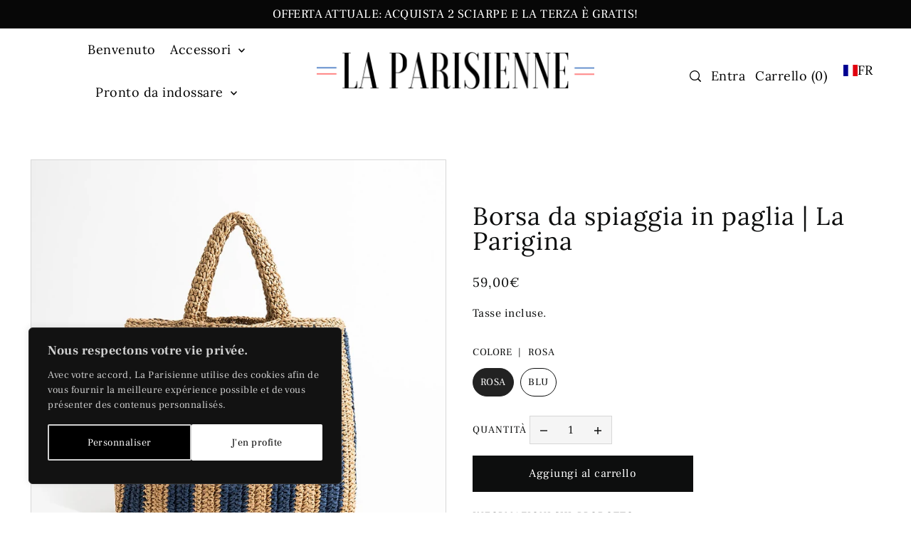

--- FILE ---
content_type: text/html; charset=utf-8
request_url: https://laparisienne-officielle.com/it/cart/?view=ajax
body_size: 239
content:

<template data-options>
  {
    "item_count": 0
  }
</template>
<template data-html="content">
  <div class="ajax-cart__empty-cart a-center pt6 js-cart-empty ">
    <h2>Hai dimenticato qualcosa?</h2>
    <p>Il tuo carrello è vuoto</p>
  </div>
  <form class="ajax-cart__cart-form grid__wrapper narrow mb4 js-cart-form hide"
      action="/it/cart"
      method="post">
    <div class="ajax-cart__cart-items span-12 auto mb1 gr2">
      
    </div>

    
<div class="ajax-cart__summary-wrapper hide js-cart-summary">
      <div class="ajax-cart__final-details">
        <div class="subtotal shrink-wrap">
          <p class="title inline-block w50 a-left mb0">Subtotale (<span class="js-cart-count inline-block">0</span> Articoli)</p>
          <p class="subtotal-price inline-block w50 a-right mb0"><span class="cart-original-total cart-price block js-cart-subtotal">0,00€</span></p>
        </div><div class="discounts shrink-wrap">
</div>
        <div class="total mt2 pt2 border-top">
          <p class="title a-left">Totale</p>
          <p class="total-price inline-block w50 a-right"><span class="cart-original-total cart-price">0,00€</span>
          <span class="cart-total"></span></p>
          
<div class="product__policies rte" data-product-policies>Tasse incluse.
</div>
        </div>
      </div>
      <div class="ajax-cart__buttons">
        <a
          class="ajax-cart__button-view_cart button w50"
          href="/it/cart">Visualizza carrello</a>
        <input
          class="ajax-cart__button-submit button btn-secondary w50"
          type="submit"
          name="checkout"
          id="checkout"
          value="Check-out" />
      </div>
      <div class="ajax-cart__info-wrapper a-left pt2 hide js-cart-info">
        <ul class="ajax-cart__accordion js-cart-accordion">
          
          
        </ul>
      </div>
    </div>
  </form>

</template>


--- FILE ---
content_type: text/css
request_url: https://laparisienne-officielle.com/cdn/shop/t/9/assets/section-mailing-popup.css?v=134021872695347097001696599545
body_size: -151
content:
.newsletter__popup-overlay{display:none}.newsletter__popup-overlay.is-visible{display:block;position:fixed;top:0;left:0;width:100%;height:100%;z-index:11;background:#00000040}.newsletter__popup-container{position:fixed;top:50%;left:50%;right:20px;z-index:99;background:#fff;box-shadow:0 1px 3px #0003;width:900px;-webkit-transform:translate(-50%,-50%);-ms-transform:translate(-50%,-50%);-moz-transform:translate(-50%,-50%);-o-transform:translate(-50%,-50%)}.newsletter__popup-container-close{position:absolute;right:5px;top:5px;width:35px;text-align:center;cursor:pointer}.newsletter__popup-text{padding:0 25px;margin:20px auto 0;text-align:center}.newsletter__popup-text .gdpr-text{font-size:var(--font-size);margin-top:10px}.newsletter__popup-form{padding:0 25px 25px;margin:20px auto 0;text-align:center}.newsletter__popup-text h3{font-stretch:normal;font-style:normal;line-height:1.1;letter-spacing:var(--heading-spacing)}.newsletter__popup-form input[type=email]{text-align:left;margin-bottom:10px;border-bottom:1px solid!important}.newsletter__popup-form input[type=submit]{margin-bottom:0}.newsletter__popup-contentid{width:900px;text-align:center;overflow:hidden;margin:0 auto}.gdpr-text.before-signup p{font-size:var(--font-size-sm);margin-bottom:0!important;padding:0}.gdpr-text.before-signup a{font-size:var(--font-size-sm);text-decoration:underline}
/*# sourceMappingURL=/cdn/shop/t/9/assets/section-mailing-popup.css.map?v=134021872695347097001696599545 */


--- FILE ---
content_type: text/javascript
request_url: https://laparisienne-officielle.com/cdn/shop/t/9/assets/product-quickshop.js?v=151145151799077096351696599545
body_size: 336
content:
WAU.Quickshop={init:function(){var selectors={quickviewButton:".js-quickview-trigger"};document.getElementById("quickshopTemplate")&&(document.getElementById("quickshopTemplate").innerHTML=""),document.querySelectorAll(selectors.quickviewButton).forEach((button,i)=>{button.addEventListener("click",function(event){event.preventDefault(),event.target.classList.add("loading-quickshop");var productUrl=this.dataset.productUrl,productUrl=WAU.Quickshop.cleanUrl(productUrl,"variant");let singleVariant=event.target.hasAttribute("data-quick-add");const loader=new WAU.Helpers.scriptLoader;this.dataset.hasModel&&loader.load([jsAssets.productModel]).finally(()=>{}),this.dataset.hasVideo&&loader.load([jsAssets.productVideo]).finally(()=>{}),this.dataset.productPickupAvailability&&loader.load([jsAssets.productPickupAvailability]).finally(()=>{}),loader.load([jsAssets.flickity]).finally(()=>{loader.load([jsAssets.product]).finally(()=>{WAU.Quickshop.getTemplate(productUrl,singleVariant,event.target)})})})}),document.addEventListener("shopify:section:select",function(event){if(event.target.id!="shopify-section-quickshop")return!1;WAU.Quickshop.getOnboard()})},formatTemplate:function(response){return new DOMParser().parseFromString(response,"text/html").getElementById("quickshopTemplate").innerHTML},showModal:function(trigger){trigger.setAttribute("data-wau-modal-target","quickview"),trigger.classList.add("js-modal-open"),WAU.Modal.init("quickview"),WAU.Modal._openByName("quickview")},hideModal:function(){document.querySelector(".js-quickview-content").innerHTML="",WAU.Modal._closeByName("quickview")},showDrawer:function(trigger){trigger.setAttribute("data-wau-slideout-target","quickview"),trigger.setAttribute("data-slideout-direction","right"),trigger.classList.add("js-slideout-open"),WAU.Slideout.init("quickview"),WAU.Slideout._openByName("quickview")},hideDrawer:function(){document.querySelector(".js-quickview-content").innerHTML="",WAU.Slideout._closeByName("quickview")},cleanUrl:function(url,key){return url.split("?")[0]+"?view=quick"},getTemplate:function(url,singleVariant,trigger){fetch(url).then(function(response){return response.text()}).then(function(response){let content=WAU.Quickshop.formatTemplate(response);return document.querySelector(".js-quickview-content").innerHTML=content,document.getElementById("quickview-form")}).then(context=>(Product(context),context)).then(context=>(context.querySelector(".js-quickview-wrapper")&&context.querySelector(".js-quickview-wrapper").dataset.paymentButton=="true"&&Shopify.PaymentButton&&Shopify.PaymentButton.init(),context)).then(context=>(context.querySelector(".js-ajax-submit")&&context.querySelector(".js-ajax-submit").addEventListener("click",function(e){e.preventDefault();var addToCartForm=this.closest("form");let cartConfig=document.getElementById("cart-config");return cartConfig&&(cartConfig=JSON.parse(cartConfig.innerHTML||"{}"),WAU.AjaxCart.addToCart(addToCartForm,null,cartConfig,!0,!1)),!1}),context)).then(context=>{let type=context.dataset.quickshopType;if(context.dataset.quickshopAdd==="true"===!0&&singleVariant===!0){var addToCartForm=context.querySelector(".js-product-form-quickshop");let cartConfig=document.getElementById("cart-config");if(!cartConfig)return!1;cartConfig=JSON.parse(cartConfig.innerHTML||"{}"),trigger.classList.add("js-quick-adding"),WAU.AjaxCart.addToCart(addToCartForm,null,cartConfig,!0,!0,trigger),trigger.classList.remove("loading-quickshop")}else type==="modal"?WAU.Quickshop.showModal(trigger):WAU.Quickshop.showDrawer(trigger),trigger.classList.remove("loading-quickshop")}).catch(error=>{console.log(error)})},getOnboard:function(){let content=document.querySelector(".js-quickview-onboard");document.querySelector(".js-quickview-content").innerHTML=content.innerHTML;let type=content.dataset.quickshopType,trigger=document.querySelector(".js-quickview-onboard-trigger");type=="modal"?(document.body.classList.contains("slideout-right--open")&&document.body.classList.remove("slideout-right--open"),WAU.Quickshop.showModal(trigger),setTimeout(function(){document.getElementById("modal-quickview").style.top=`calc(${window.scrollY}px + 10vh)`},500)):(document.body.classList.contains("modal--open")&&document.body.classList.remove("modal--open"),WAU.Quickshop.showDrawer(trigger))}},document.addEventListener("DOMContentLoaded",function(){WAU.Quickshop.init()}),document.addEventListener("shopify:section:select",function(event){WAU.Quickshop.init()});
//# sourceMappingURL=/cdn/shop/t/9/assets/product-quickshop.js.map?v=151145151799077096351696599545


--- FILE ---
content_type: text/javascript
request_url: https://laparisienne-officielle.com/cdn/shop/t/9/assets/pickup-availability.js?v=17720091457689776681696599545
body_size: -252
content:
customElements.get("pickup-availability")||customElements.define("pickup-availability",class extends HTMLElement{constructor(){super(),this.variantId=this.dataset.variantId,this.productTitle=this.dataset.productTitle,this.hasOnlyDefaultVariant=this.dataset.hasOnlyDefaultVariant==="true",this.baseUrl=this.dataset.baseUrl,this.loadAvailability(this.variantId,this.productTitle),Events.on("storeavailability:variant",(id,title)=>{this.loadAvailability(id,title)}),Events.on("storeavailability:unavailable",()=>{this.style.display="none"})}loadAvailability(id,title){const container=this,variantSectionUrl=this.baseUrl+"/variants/"+id+"/?section_id=pickup-availability";container.innerHTML="",fetch(variantSectionUrl).then(response=>response.text()).then(storeAvailabilityHTML=>{if(storeAvailabilityHTML.trim()===""){console.warn("Error, no HTML content returned.");return}if(container.innerHTML=storeAvailabilityHTML,container.innerHTML=container.firstElementChild.innerHTML,container.style.opacity=1,container.style.display="block",document.querySelector('[data-pick-up-available="false"]'))return container.style.display="none",console.warn("Error. No pickup available with data attribute set to true."),!1;container.style.visibility="visible";const source=document.getElementById("StoreAvailabilityModal"),slideoutContainer=document.querySelector(".js-slideout-toggle-wrapper"),slideoutAside=document.getElementById("slideout-store-availability");slideoutAside?(slideoutAside.innerHTML="",slideoutAside.appendChild(source)):WAU.Slideout._createSlideoutEl("right","store-availability",slideoutContainer).appendChild(source),WAU.Slideout.init("store-availability");const storeAvailabilityModalProductTitle=document.querySelector("[data-store-availability-modal-product-title]");storeAvailabilityModalProductTitle.textContent=title}).catch(error=>{console.warn(error)})}});
//# sourceMappingURL=/cdn/shop/t/9/assets/pickup-availability.js.map?v=17720091457689776681696599545


--- FILE ---
content_type: application/javascript; charset=utf-8
request_url: https://cdn.weglot.com/weglot.min.js
body_size: 54095
content:
var Weglot=function(){"use strict";var e,t={},n={v1:[],v2:["ABBR","ACRONYM","B","BDO","BIG","CITE","EM","I","KBD","Q","SMALL","STRONG","SUB","SUP","U"],v3:["A","BDI","BR","WBR","DEL","DFN","INS","S","SPAN"]};var r=function(){if(e)return t;e=1;var r=n;return r.v2.unshift("#text"),t.mergeNodesList=r,t}(),a=function(e){return document.getElementById(e)},o=function(){var e=a("weglot-data");if(!e)return null;try{return JSON.parse(e.textContent)}catch(e){return null}};function i(e,t){var n=document.createElement("style");l(a(t)),n.id=t,n.type="text/css",n.styleSheet?n.styleSheet.cssText=e:n.appendChild(document.createTextNode(e)),document.head&&document.head.appendChild(n)}function l(e){e&&e.parentNode&&e.parentNode.removeChild(e)}var s=function(e){return"function"==typeof ShadowRoot&&e instanceof ShadowRoot},u={excluded_blocks:[],excluded_attributes:[],media_enabled:!1,external_enabled:!1,extra_definitions:[],translation_engine:2,noTranslateAttribute:"data-wg-notranslate",mergeNodes:[]},c=function(){try{return JSON.parse('{"TRANSLATION":"translations.weglot.io","SWITCHER":"switchers.weglot.io","EXCLUSION":"exclusions.weglot.io","DEFINITION":"definitions.weglot.io"}')}catch(e){return{}}}(),f=Object.keys(c).map(function(e){return c[e]});function d(e){for(var t=0,n=f;t<n.length;t+=1){var r=n[t];if(-1!==e.indexOf(r))return!0}return!1}var g={ddtags:"env:prod,version:5.71.0",clientToken:"pub4efaec96ce2494088ba70a2049d58dc3",site:"datadoghq.com",version:"5.71.0"},p={"dd-api-key":"pub4efaec96ce2494088ba70a2049d58dc3",ddsource:"browser"},_="prod";function v(e){var t=e.service;function n(e,n,r){var a="undefined"!=typeof window&&window&&window.Weglot&&window.Weglot.options&&window.Weglot.options.disable_datadog_logging,o=r.sendToConsole;void 0===o&&(o=!0);var i=r.consoleOverride,l=r.sendToDatadog;if(void 0===l&&(l=!a),l&&"dev"!==_&&function(e,t,n){"string"==typeof t&&(t={message:t});var r=Object.assign({},t,{service:e,status:n},"undefined"!=typeof window&&window&&window.location&&{view:{url:window.location.href}},(t.message||t.stack)&&{error:{message:t.message,stack:t.stack}},t.status&&{logStatus:t.status},g);"undefined"!=typeof window&&window&&window.Weglot&&window.Weglot.options&&(r.projectInfo=["host","api_key","url_type","technology_name","technology_id","is_connect","auto_switch"].reduce(function(e,t){var n;return Object.assign({},e,((n={})[t]=window.Weglot.options[t],n))},{}));var a=Object.keys(p).map(function(e){return e+"="+p[e]}).join("&");fetch("https://http-intake.logs.datadoghq.com/api/v2/logs?"+a,{method:"POST",body:JSON.stringify(r),headers:{"Content-Type":"application/json"}})}(t,e,n),o){var s=i||e,u=["notice","info"].includes(n)?"log":n,c="undefined"!=typeof window?"[Weglot]":"[Weglot-SW]";console[u](c,s)}}var r=function(e){return function(t,r){return void 0===r&&(r={}),n(t,e,r)}};return{log:r("info"),info:r("info"),notice:r("notice"),warn:r("warn"),error:r("error")}}var h=v({service:"html-parser-engine"});function m(e,t,n){var r=t&&t[e];if(r&&r.textContent===t.textContent)return r.result;var a=n(t);return t?(t[e]={result:a,textContent:t.textContent},a):a}function y(e){return m("__validMergeNodes",e,function(e){return e&&k(e)&&w(e)&&!function(e){return m("__containsNoTranslateNodes",e,function(e){return 1===e.nodeType&&(!!e.querySelector("["+u.noTranslateAttribute+"]")||x(e))})}(e)})}function w(e,t){return void 0===t&&(t=!0),m("__validTextNodes",e,function(e){return!(!e.textContent||t&&!e.textContent.trim()||-1!==e.textContent.indexOf("BESbswy")||e.parentNode&&e.parentNode.nodeName&&-1!==["script","style","noscript","textarea"].indexOf(e.parentNode.nodeName.toLowerCase())||function(e){if(!(e=e.trim()))return!1;var t=e.charAt(0);if("["!==t&&"{"!==t)return!1;var n=e[e.length-1];if("]"!==n&&"}"!==n)return!1;return e=e.replace(/\\(?:["\\/bfnrt]|u[0-9a-fA-F]{4})/g,"@").replace(/"[^"\\\n\r]*"|true|false|null|-?\d+(?:\.\d*)?(?:[eE][+-]?\d+)?/g,"]").replace(/(?:^|:|,)(?:\s*\[)+/g,""),/^[\],:{}\s]*$/.test(e)}(e.textContent))})}function b(e){try{if(u.mergedSelectorRemove&&T(e.closest?e:e.parentNode,u.mergedSelectorRemove))return!1}catch(e){}return!(!u.mergeNodes||-1===u.mergeNodes.indexOf(e.nodeName))||(e.dataset&&void 0!==e.dataset.wgMerge||u.selectorMerging&&e.matches&&e.matches(u.selectorMerging))}function k(e){return m("__onlyInlineChildsNodes",e,function(e){if(!e.childNodes)return!0;for(var t=0,n=e.childNodes;t<n.length;t+=1){var r=n[t];if(r.weglot||!b(r)||!k(r))return!1}return!0})}function x(e){if(!e.children)return!1;for(var t=0,n=e.children;t<n.length;t+=1){var r=n[t];if("wgNoTranslate"in r&&r.wgNoTranslate||x(r))return!0}return!1}function E(e){return!!e&&(!(!("wgNoTranslate"in e)||!e.wgNoTranslate)||E(e.parentNode))}function S(e){if(!e)return!1;var t=e.closest?e:e.parentNode;return!(!t||!T(t,"["+u.noTranslateAttribute+"]"))||E(e)}var O=function(e,t){return function(n,r){try{if(!n)return t;var a=r;return-1!==a.indexOf(":")&&(a=a.replace(/([^\\]):/g,"$1\\:")),n[e]?n[e](a):t}catch(a){try{return n[e]?n[e](r):t}catch(e){h.warn(e,{consoleOverride:"Your CSS rules are incorrect: "+r,sendToDatadog:!1})}}return t}},C=O("querySelectorAll",[]),N=O("matches",!1),T=O("closest",null);function L(e){return e.indexOf("<")>-1&&e.indexOf(">")>-1}function j(e){var t=e.style.backgroundImage?"background-image":"background";if(!e.style[t])return"";var n=e.style[t].match(/url\((['"]?)(.*?)\1\)/);return n&&n[2]?n[2]:""}function A(e,t,n){var r=e.style.backgroundImage?"background-image":"background";e.style[r]=e.style[r].replace(t,n)}var R=new WeakMap;function P(e){if(!e)return[];var t=e.querySelectorAll?e:e.parentNode;if(!t)return[];if(U(t),!u.whitelist||!u.whitelist.length)return[].concat(function(e){var t=document.getElementsByTagName("title")[0];if(e!==document.documentElement||!document.title||!t||S(t))return[];return[{element:t.firstChild,type:9,words:t.textContent,properties:{}}]}(t),I(t));var n=u.whitelist.map(function(e){return e.value}).join(",");if(T(t,n))return I(t);for(var r=[],a=0,o=C(t,n);a<o.length;a+=1){var i=o[a];[].push.apply(r,I(i))}return r}function I(e){return[].concat(function(e){var t=[];return ee.forEach(function(n){for(var r,a,o,i=n.attribute,l=n.type,s=n.selectors,u=0,c=(r=e,a=[],o=s.join(","),r.matches&&r.matches(o)&&a.push(r),r.childElementCount>0&&a.push.apply(a,r.querySelectorAll(o)),a);u<c.length;u+=1){var f=c[u];if(f&&!S(f)&&!F(f,i.name)){var d=i.get(f);z(d)||t.push({element:f,words:d,type:l,attrSetter:i.set,attrName:i.name})}}}),t}(e),function(e){var t,n=[],r=u.translation_engine>=2,a=document.createTreeWalker(e,4,D,!1);for(;t=a.nextNode();){var o=(r&&(b(t.parentNode)||t.parentNode.childNodes.length>1)?M:W)(t,a);o&&n.push(o)}return n}(e))}function D(e){return!w(e)||S(e)?NodeFilter.FILTER_REJECT:NodeFilter.FILTER_ACCEPT}function M(e,t){var n=function(e){if(e.wgResolved)return!1;var t=e;do{if(t.wgResolved)return t;t=t.parentElement||t.parentNode}while(null!==t&&1===t.nodeType);return!1}(e);if(n&&R.has(n)){var r=R.get(n);return{element:r[0],words:r[1],type:1,properties:r[2]}}var a=function(e,t){var n=[],r=e;for(;y(e.parentNode);)e=e.parentNode,r.textContent.trim()!==e.textContent.trim()&&(r=e);r.textContent.trim()===e.textContent.trim()&&(e=r);for(;t.nextNode();)if(!e.contains||!e.contains(t.currentNode)){t.previousNode();break}var a=s(e)&&!e.clonable?(o=e,i=document.createDocumentFragment(),o.childNodes.forEach(function(e){return i.appendChild(e.cloneNode(!0))}),i):e.cloneNode(!0);var o,i;if(u.translation_engine>2){B(e,function(e){if(1===e.nodeType){var t=function(e){for(var t=[],n=0,r=e.attributes;n<r.length;n+=1){var a=r[n];t.push(a)}return t}(e);n.push({attributes:t,child:e})}});var l=1;B(a,function(e){1===e.nodeType&&(!function(e){if(!e.attributes)return e;for(;e.attributes.length>0;)e.removeAttribute(e.attributes[0].name)}(e),e.setAttribute("wg-"+l++,""))})}if(e){return e.wgResolved=!0,[e,(a.innerHTML||a.textContent||"").replace(/<!--[^>]*-->/g,""),n]}}(e,t);if(a){var o=a[0],i=a[1],l=a[2];if(!z(i))return R.set(o,a),{element:o,words:i,type:1,properties:l}}}function W(e){var t=e.textContent;if(!z(t))return{element:e,words:t,type:1,properties:{}}}function F(e,t){var n=u.excluded_attributes;if(!n||!n.length)return!1;for(var r=0,a=n;r<a.length;r+=1){var o=a[r];if(o){var i=o.selector,l=o.attributes;if(i&&l&&Array.isArray(l)&&l.includes(t)&&N(e,i))return!0}}return!1}function q(e,t){e.wgNoTranslate=!u.private_mode||"Excluded by selector: "+t.find(function(t){return N(e,t)})}function H(e,t){if("wgNoTranslate"in e&&e.wgNoTranslate&&!N(e,t)&&(e.wgNoTranslate=!1),e.children)for(var n=0,r=e.children;n<r.length;n+=1){H(r[n],t)}}function U(e){var t=u.excluded_blocks;if(t&&t.length){var n=t.map(function(e){return e.value}),r=n.join(",");N(e,r)?q(e,n):e.wgNoTranslate=!1;for(var a=0,o=C(e,r);a<o.length;a+=1){q(o[a],n)}H(e,r)}else e.wgNoTranslate=!1}function B(e,t){if(e.childNodes)for(var n=0,r=e.childNodes;n<r.length;n+=1){var a=r[n];if(!a)return;t(a),B(a,t)}}function z(e){return!e||!e.trim()||!isNaN(e)||"​"===e}function $(e,t){for(var n=0,r=e;n<r.length;n+=1){var a=r[n],o=a.weglot.content;if(o&&a.isConnected){for(var i=0,l=o;i<l.length;i+=1){var s=l[i],u=s.original,c=s.properties,f=s.attrSetter,d=s.translations,g=d[s.currentLang]||u,p=d[t]||u;g!==p&&(c&&(a.weglot.isSet=G(a,p,c,u,e)),f&&(a.weglot.isSet=!0,f(a,p,u)),a.weglot.isSet&&(s.currentLang=t))}a.wgResolved=!1}}}function G(e,t,n,r,a){if(1===e.nodeType){if(u.enable_in_place_setters&&function(e,t){var n=document.createElement("div");return n.innerHTML=t,J(e,n)}(e,t))return e.wgSetHTML=e.outerHTML,!0;var o=function(e,t,n){var r=document.createElement("div");return r.innerHTML=e,V(t,r,n)}(t,e,n);return e.innerHTML="",e.appendChild(o),e.wgSetHTML=e.outerHTML,!0}if(!L(t)||L(r))return e.textContent=t,e.wgSetHTML=t,!0;var i=e.parentNode;if(!i)return h.warn("Unable to translate some words, please contact support@weglot.com."),h.warn(e,{sendToDatadog:!1}),!1;if(1===i.childNodes.length)return i.weglot=e.weglot,a?(a.push(e.parentNode),!1):G(i,t,n,r);var l=e.closest&&e.closest("[data-wg-translation-wrapper]")||i.closest("[data-wg-translation-wrapper]");if(l&&l.innerHTML===t)return!1;var s=document.createElement("span");return s.dataset.wgTranslationWrapper="",s.weglot=e.weglot,i.replaceChild(s,e),a?(a.push(s),!1):G(i,t,n,r)}function V(e,t,n){var r=document.createDocumentFragment();if(1!==e.nodeType)return r.appendChild(t),r;for(var a=t.childNodes.length,o=0;o<a;o++){var i,l=t.firstChild;if(i=X(l)){var s=n[i-1];if(!s)continue;var u=s.used?s.child.cloneNode(!0):s.child,c=V(u,l,n);if(c.contains(u))return h.warn("There is an HTML error in the translation of: "+e.innerHTML.toString(),{sendToDatadog:!1}),r;u.innerHTML="",u.appendChild(c),r.appendChild(u),document.createDocumentFragment().appendChild(l),s.used=!0}else r.appendChild(l)}return r}function X(e){if(e&&1===e.nodeType&&e.attributes&&e.attributes[0]){var t=parseInt(e.attributes[0].name.split("wg-")[1]);return isNaN(t)?void 0:t}}function J(e,t){var n=Array.from(e.childNodes),r=Array.from(t.childNodes);if(n.length!==r.length)return!1;for(var a=0;a<n.length;a++){var o=n[a],i=r[a];if(!o||!i)return!1;if(o.nodeType!==i.nodeType)return!1;if(o.nodeType===Node.TEXT_NODE)o.textContent=i.textContent||"";else if(o.nodeType===Node.ELEMENT_NODE&&!J(o,i))return!1}return!0}function Y(e){return{name:e,get:function(t){return t.getAttribute(e)},set:function(t,n){return t.getAttribute(e)!==n&&t.setAttribute(e,n)}}}function K(e,t){if(e.parentNode&&"PICTURE"===e.parentNode.tagName)for(var n=0,r=e.parentNode.children;n<r.length;n+=1){var a=r[n];"SOURCE"===a.tagName&&(a.getAttribute("srcset")&&a.setAttribute("srcset",t))}}function Z(e){return e&&e.split&&e.split("www.")[1]||e}function Q(e){var t=[{type:1,selectors:["[title]"],attribute:Y("title")},{type:2,selectors:["input[type='submit']","input[type='button']","button"],attribute:Y("value")},{type:3,selectors:["input[placeholder]","textarea[placeholder]"],attribute:Y("placeholder")},{type:4,selectors:["meta[name='description']","meta[property='og:description']","meta[property='og:site_name']","meta[property='og:image:alt']","meta[name='twitter:description']","meta[itemprop='description']","meta[itemprop='name']"],attribute:Y("content")},{type:7,selectors:["img"],attribute:Y("alt")},{type:8,selectors:["[href$='.pdf']","[href$='.docx']","[href$='.doc']"],attribute:Y("href")},{type:9,selectors:["meta[property='og:title']","meta[name='twitter:title']"],attribute:Y("content")}];if(!e)return t;if(e.media_enabled&&t.push({type:5,selectors:["youtube.com","youtu.be","vimeo.com","dailymotion.com"].map(function(e){return"iframe[src*='"+e+"']"}),attribute:Y("src")},{type:6,selectors:["img","source"],attribute:{name:"src",get:function(e){var t=e.getAttribute("src");if(!t||!t.split)return"";if(0===t.indexOf("data:image"))return"";var n=t.split("?");return n[1]&&(e.queryString=n[1]),n[0]},set:function(e,t,n){var r=e.getAttribute("src"),a=e.getAttribute("srcset");if(t===n){if(e.removeAttribute("data-wgtranslated"),e.isChanged){var o=""+t+(e.queryString?"?"+e.queryString:"");e.setAttribute("src",o),K(e,o),e.hasAttribute("wgsrcset")&&(e.setAttribute("srcset",e.getAttribute("wgsrcset")||e.dataset.srcset),e.removeAttribute("wgsrcset"))}}else r.split("?")[0]!==t&&n!==t&&(e.setAttribute("src",t),K(e,t),e.hasAttribute("srcset")&&(e.setAttribute("wgsrcset",a),e.setAttribute("srcset","")),e.dataset.wgtranslated=!0,e.isChanged=!0)}}},{type:6,selectors:["meta[property='og:image']","meta[property='og:logo']"],attribute:Y("content")},{type:6,selectors:["img"],attribute:Y("srcset")},{type:6,selectors:["video"],attribute:Y("src")},{type:6,selectors:["[style*='url']"],attribute:{name:"src",get:function(e){var t=j(e);if(!t)return"";var n=t.split("?");return n[1]&&(e.queryString=n[1]),n[0]},set:function(e,t,n){var r=j(e);if(!r)return"";t===n?(e.removeAttribute("data-wgtranslated"),e.isChanged&&A(e,r,""+t+(e.queryString?"?"+e.queryString:""))):r.split("?")[0]!==t&&n!==t&&(A(e,r,t),e.dataset.wgtranslated=!0,e.isChanged=!0)}}}),e.translate_aria&&t.push({type:1,selectors:["[aria-label]"],attribute:Y("aria-label")}),e.external_enabled){var n=Z(function(){var e=window.location,t=e.hostname,n=e.search;if(!d(t)||!n)return t;var r=o();if(r&&r.editorCurrentURL)return new URL(r.editorCurrentURL).hostname;var a=decodeURIComponent(n).match(/url=https?:\/\/([^/]+)/);return a?a[1]:(h.warn("[Weglot] Unable to get current hostname"),t)}());t.push({type:10,selectors:["iframe"],attribute:Y("src")},{type:10,selectors:["a[rel=external]"],attribute:Y("href")},{type:10,selectors:['[href^="mailto"]'],attribute:Y("href")},{type:10,selectors:['[href^="tel"]'],attribute:Y("href")},{type:10,selectors:["http:","https:","//"].map(function(e){return'[href^="'+e+'"]:not(link)'}),attribute:{name:"href",get:function(e){if(!e.href||!e.href.split)return"";var t=e.href.split("/")[2];return t&&Z(t)!==n?e.getAttribute("href"):""},set:function(e,t){return e.setAttribute("href",t)}}})}if(e.extra_definitions&&e.extra_definitions.length)for(var r=function(){var e=i[a],n=e.type,r=e.selector,o=e.attribute;o&&r?t.push({type:n,selectors:[r],attribute:{name:o,get:function(e){return e.getAttribute(o)},set:function(e,t){return e.setAttribute(o,t)}}}):h.warn("Each extra definition option needs at least {attribute,selector} https://bit.ly/2yDsLxy",{sendToDatadog:!1})},a=0,i=e.extra_definitions;a<i.length;a+=1)r();return t}D.acceptNode=D;var ee=[];function te(e,t){if(!t||!t.translation_engine)throw"translation_engine is required";var n;return Object.assign(u,t),u.document=e,u.mergeNodes=(n=t.translation_engine,r.mergeNodesList.v2.unshift("#text","#comment"),Object.keys(r.mergeNodesList).reduce(function(e,t,a){return n>=a+1&&[].push.apply(e,r.mergeNodesList[t]),e},[])),Array.isArray(u.extra_merged_selectors)&&(u.selectorMerging=t.extra_merged_selectors.filter(function(e){return e&&"string"==typeof e}).join(",")),t.merged_selectors_remove&&(u.mergedSelectorRemove=t.merged_selectors_remove.map(function(e){return e.value}).join(",")),{getTextNodes:P,setTextNodes:$,definitions:ee=Q(u)}}function ne(e){"loading"!==document.readyState?e():document.addEventListener("DOMContentLoaded",function(){return e()})}var re,ae={};try{document.cookie,re=!0}catch(Xn){re=!1}ae.set=function(e){var t=e.name,n=e.value,r=e.domain;void 0===r&&(r=null);var a=e.path;void 0===a&&(a=null);var o=e.expires;void 0===o&&(o=null);var i=e.partitioned;void 0===i&&(i=null);var l=e.options;if(re&&t){var s=l.host,u=l.is_connect,c=l.subdirectory;t=t.replace(/[^+#$&^`|]/g,encodeURIComponent).replace("(","%28").replace(")","%29"),n=n.toString().replace(/[^+#$&/:<-[\]-}]/g,encodeURIComponent),!r&&u&&s&&(r=c?s:s.split("www.").pop());var f=r?";domain="+r:"",d=o?";expires="+o:"",g=";path=/"+(a||""),p=i?";Partitioned":"";document.cookie=t+"="+n+f+g+d+p+";SameSite=None;Secure"}},ae.get=function(e){if(!re)return null;for(var t=document.cookie.split(";");t.length;){var n=t.pop(),r=n.indexOf("=");if(r=r<0?n.length:r,decodeURIComponent(n.slice(0,r).replace(/^\s+/,""))===e)return decodeURIComponent(n.slice(r+1))}return null},ae.erase=function(e){var t=e.name,n=e.domain;void 0===n&&(n=null);var r=e.path;void 0===r&&(r=null);var a=e.options;ae.set({name:t,value:"",domain:n,path:r,expires:"Thu, 01 Jan 1970 00:00:00 GMT",options:a})};var oe=v({service:"js-library"}),ie={};function le(e){Object.assign(ie,e)}function se(e,t){var n={};for(var r in e)Object.prototype.hasOwnProperty.call(e,r)&&t.indexOf(r)<0&&(n[r]=e[r]);if(null!=e&&"function"==typeof Object.getOwnPropertySymbols){var a=0;for(r=Object.getOwnPropertySymbols(e);a<r.length;a++)t.indexOf(r[a])<0&&Object.prototype.propertyIsEnumerable.call(e,r[a])&&(n[r[a]]=e[r[a]])}return n}"function"==typeof SuppressedError&&SuppressedError;var ue="wgVeExtension",ce="getCurrentLanguage",fe="setCurrentLanguage",de="languageChanged",ge="library",pe="extension",_e="INIT_WORKER",ve="SET_LANGUAGE",he="proxy_internal",me="proxy_dedicated",ye="preview.weglot.io",we="wglang",be="wg-style-trans",ke="data-wg-notranslate",xe="proxy.weglot.com",Ee="wg-cgi",Se="wg-translations",Oe="wg-slugs",Ce={wordpress:{name:"WordPress",id:1},shopify:{name:"Shopify",id:2},bigcommerce:{name:"BigCommerce",id:3},jimdo:{name:"Jimdo",id:4},squarespace:{name:"Squarespace",id:5},wix:{name:"Wix",id:6},weebly:{name:"Weebly",id:9},drupal:{name:"Drupal",id:10},other:{name:"Other",id:12},webflow:{name:"Webflow",id:13},prestashop:{name:"Prestashop",id:14},magento:{name:"Magento",id:15},squareonline:{name:"Square Online",id:16},bubble:{name:"Bubble",id:17},salesforce:{name:"Salesforce",id:18}},Ne=["polyfillReady","languageChanged","initialized","start","switchersReady"],Te={button_style:{full_name:!0,with_name:!0,is_dropdown:!0,with_flags:!1,flag_type:""},switchers:[],host:"",auto_switch:!1,auto_switch_fallback:"",excluded_blocks:[],excluded_blocks_remove:[],excluded_paths:[],dynamics:[],whitelist:[],inject_weglot_css:!0,translate_event:[{selector:"[data-wg-translate-event]",eventName:void 0}],customer_tag:!1,languages:[],order_tag:!0,wait_transition:!0,hide_switcher:!1,translate_search:!1,media_enabled:!1,search_forms:"",loading_bar:!0,search_parameter:"",translation_engine:2,service_worker:{enabled:!1,path_override:"wg-sw.js"},override_hreflang:!0},Le=["reverse_handle_link","reverse_translate","parse_child"],je=["regex","json","form_multipart","form_urlencoded","url_query"],Ae=["none","shiny","square","circle","rectangle_mat"];var Re={};!function(e){var t=function(){try{return!!Symbol.iterator}catch(e){return!1}}(),n=function(e){var n={next:function(){var t=e.shift();return{done:void 0===t,value:t}}};return t&&(n[Symbol.iterator]=function(){return n}),n},r=function(e){try{return encodeURIComponent(e).replace(/%20/g,"+")}catch(t){return e}},a=function(e){try{return decodeURIComponent(String(e).replace(/\+/g," "))}catch(t){return e}};(function(){try{var t=e.URLSearchParams;return"a=1"===new t("?a=1").toString()&&"function"==typeof t.prototype.set&&"function"==typeof t.prototype.entries}catch(e){return!1}})()||function(){var a=function(e){Object.defineProperty(this,"_entries",{writable:!0,value:{}});var t=typeof e;if("undefined"===t);else if("string"===t)""!==e&&this._fromString(e);else if(e instanceof a){var n=this;e.forEach(function(e,t){n.append(t,e)})}else{if(null===e||"object"!==t)throw new TypeError("Unsupported input's type for URLSearchParams");if("[object Array]"===Object.prototype.toString.call(e))for(var r=0;r<e.length;r++){var o=e[r];if("[object Array]"!==Object.prototype.toString.call(o)&&2===o.length)throw new TypeError("Expected [string, any] as entry at index "+r+" of URLSearchParams's input");this.append(o[0],o[1])}else for(var i=0,l=Object.keys(e);i<l.length;i+=1){var s=l[i];this.append(s,e[s])}}},o=a.prototype;o.append=function(e,t){e in this._entries?this._entries[e].push(String(t)):this._entries[e]=[String(t)]},o.delete=function(e){delete this._entries[e]},o.get=function(e){return e in this._entries?this._entries[e][0]:null},o.getAll=function(e){return e in this._entries?this._entries[e].slice(0):[]},o.has=function(e){return e in this._entries},o.set=function(e,t){this._entries[e]=[String(t)]},o.forEach=function(e,t){for(var n,r=0,a=Object.keys(this._entries);r<a.length;r+=1){var o=a[r];n=this._entries[o];for(var i=0;i<n.length;i++)e.call(t,n[i],o,this)}},o.keys=function(){var e=[];return this.forEach(function(t,n){e.push(n)}),n(e)},o.values=function(){var e=[];return this.forEach(function(t){e.push(t)}),n(e)},o.entries=function(){var e=[];return this.forEach(function(t,n){e.push([n,t])}),n(e)},t&&(o[Symbol.iterator]=o.entries),o.toString=function(){var e=[];return this.forEach(function(t,n){e.push(r(n)+"="+r(t))}),e.join("&")},e.URLSearchParams=a}();var o=e.URLSearchParams.prototype;"function"!=typeof o.sort&&(o.sort=function(){var e=this,t=[];this.forEach(function(n,r){t.push([r,n]),e._entries||e.delete(r)}),t.sort(function(e,t){return e[0]<t[0]?-1:e[0]>t[0]?1:0}),e._entries&&(e._entries={});for(var n=0;n<t.length;n++)this.append(t[n][0],t[n][1])}),"function"!=typeof o._fromString&&Object.defineProperty(o,"_fromString",{enumerable:!1,configurable:!1,writable:!1,value:function(e){if(this._entries)this._entries={};else{var t=[];this.forEach(function(e,n){t.push(n)});for(var n=0;n<t.length;n++)this.delete(t[n])}for(var r,o=(e=e.replace(/^\?/,"")).split("&"),i=0;i<o.length;i++)r=o[i].split("="),this.append(a(r[0]),r.length>1?a(r[1]):"")}})}(Re),function(e){if(function(){try{var t=new e.URL("b","http://a");return t.pathname="c d","http://a/c%20d"===t.href&&t.searchParams}catch(e){return!1}}()||function(){var t=e.URL,n=function(t,n){"string"!=typeof t&&(t=String(t)),n&&"string"!=typeof n&&(n=String(n)),0===t.indexOf("blob:http")&&(t=t.replace("blob:http","http"));var r,a=document;if(n&&(void 0===e.location||n!==e.location.href)){n=n.toLowerCase(),(r=(a=document.implementation.createHTMLDocument("")).createElement("base")).href=n,a.head.appendChild(r);try{if(0!==r.href.indexOf(n))throw new Error(r.href)}catch(e){throw new Error("URL unable to set base "+n+" due to "+e)}}var o=a.createElement("a");o.href=t,r&&(a.body.appendChild(o),o.href=o.href);var i=a.createElement("input");if(i.type="url",i.value=t,":"===o.protocol||!/:/.test(o.href)||!i.checkValidity()&&!n)throw new TypeError("Invalid URL: "+t);Object.defineProperty(this,"_anchorElement",{value:o});var l=new e.URLSearchParams(this.search),s=!0,u=!0,c=this;["append","delete","set"].forEach(function(e){var t=l[e];l[e]=function(){t.apply(l,arguments),s&&(u=!1,c.search=l.toString(),u=!0)}}),Object.defineProperty(this,"searchParams",{value:l,enumerable:!0});var f=void 0;Object.defineProperty(this,"_updateSearchParams",{enumerable:!1,configurable:!1,writable:!1,value:function(){this.search!==f&&(f=this.search,u&&(s=!1,this.searchParams._fromString(this.search),s=!0))}})},r=n.prototype;["hash","host","hostname","port","protocol"].forEach(function(e){!function(e){Object.defineProperty(r,e,{get:function(){return this._anchorElement[e]},set:function(t){this._anchorElement[e]=t},enumerable:!0})}(e)}),Object.defineProperty(r,"search",{get:function(){return this._anchorElement.search},set:function(e){this._anchorElement.search=e,this._updateSearchParams()},enumerable:!0}),Object.defineProperties(r,{toString:{get:function(){var e=this;return function(){return e.href}}},href:{get:function(){return this._anchorElement.href.replace(/\?$/,"")},set:function(e){this._anchorElement.href=e,this._updateSearchParams()},enumerable:!0},pathname:{get:function(){return this._anchorElement.pathname.replace(/(^\/?)/,"/")},set:function(e){this._anchorElement.pathname=e},enumerable:!0},origin:{get:function(){var e={"http:":80,"https:":443,"ftp:":21}[this._anchorElement.protocol],t=this._anchorElement.port!=e&&""!==this._anchorElement.port;return this._anchorElement.protocol+"//"+this._anchorElement.hostname+(t?":"+this._anchorElement.port:"")},enumerable:!0},password:{get:function(){return""},set:function(){},enumerable:!0},username:{get:function(){return""},set:function(){},enumerable:!0}}),n.createObjectURL=function(){return t.createObjectURL.apply(t,arguments)},n.revokeObjectURL=function(){return t.revokeObjectURL.apply(t,arguments)},e.URL=n}(),void 0!==e.location&&!("origin"in e.location)){var t=function(){return e.location.protocol+"//"+e.location.hostname+(e.location.port?":"+e.location.port:"")};try{Object.defineProperty(e.location,"origin",{get:t,enumerable:!0})}catch(n){setInterval(function(){e.location.origin=t()},100)}}}(Re);var Pe=Re.URL,Ie=function(e,t){return function(n,r){if(!n||!n[e]||!r)return t;try{return n[e](r)}catch(e){oe.error(e,{consoleOverride:"The CSS selectors that you provided are incorrect: "+r,sendToDatadog:!1})}return t}},De=Ie("querySelectorAll",[]),Me=Ie("querySelector",null),We=Ie("closest",null);function Fe(e){e=""+e;return["&nbsp;","&amp;","&quot;","&lt;","&gt;"].some(function(t){return-1!==e.indexOf(t)})?e.replace(/&nbsp;/g," ").replace(/&amp;/g,"&").replace(/&quot;/g,'"').replace(/&lt;/g,"<").replace(/&gt;/g,">"):e}function qe(e){return e&&e.replace&&e.replace(/wg-(\d+)=""(\s*)\/(\s*)>/g,'wg-$1="">')}function He(e){var t=window.location.search.slice(1).split("&").map(function(e){return e&&e.split("=")}).find(function(t){return t[0]===e});return t&&t[1]}function Ue(){try{if(window.frameElement||window.self!==window.top)return"with-window-top"}catch(e){return"no-window-top"}}var Be=function(){return/google|facebook|bing|yahoo|baidu|yandex|lighthouse/i.test(navigator.userAgent)};function ze(e){try{document.createDocumentFragment().querySelector(e)}catch(e){return!1}return!0}var $e=function(e,t,n){var r=new Pe(e,location.href);return r.searchParams.set(t,n),""+r.pathname+r.search},Ge=function(e,t){var n;return void 0===t&&(t=1e3),function(){for(var r=this,a=[],o=arguments.length;o--;)a[o]=arguments[o];clearTimeout(n),n=setTimeout(function(){e.apply(r,a)},t)}},Ve=function(e){var t=(new Date).getTime().toString();try{var n=e.contentWindow;return n[t]="asd","asd"===n[t]}catch(e){return!1}};function Xe(e){return"string"!=typeof e?e:e.split(",").map(function(e){return{language_to:e,provider:null,automatic_translation_enabled:!0}})}function Je(e){return e?"string"!=typeof e?e:e.split(",").filter(function(e){return!!e}).map(function(e){return{value:e,type:"CONTAIN"}}):[]}function Ye(e){return e?"string"!=typeof e?e:e.split(",").map(function(e){return{value:e}}):[]}var Ke={getItem:function(e){return ae.get(e)},setItem:function(e,t,n){void 0===n&&(n={});var r=n.domain,a=n.path,o=n.expires;ae.set({name:e,value:t,domain:r,path:a,expires:o,options:ie})},removeItem:function(e){return ae.erase({name:e,options:ie})}},Ze={getItem:function(){},setItem:function(){},removeItem:function(){}};function Qe(e){void 0===e&&(e={});var t=e.type||"local";try{return"cookie"===t?Ke:window[t+"Storage"]}catch(e){}return e.type?Ze:Qe({type:"local"===t?"cookie":"local"})}var et={},tt=function(e,t){et[e]||(et[e]=[]),et[e].push(t)},nt=function(e,t){if(et[e])for(var n=0,r=et[e];n<r.length;n+=1){(0,r[n])(t)}};var rt=[];function at(e,t,n){if(e)return n();ot(t,n,!0)}function ot(e,t,n){return"function"!=typeof t?(oe.error("You should provide a callback function as second argument",{sendToDatadog:n}),!1):!n&&Ne.indexOf(e)<0?(oe.error("No Weglot event is named "+e,{sendToDatadog:!1}),!1):(rt.push({name:e,callback:t,internal:n}),!0)}function it(e){for(var t=[],n=arguments.length-1;n-- >0;)t[n]=arguments[n+1];for(var r=0,a=rt.filter(function(t){return t.name===e});r<a.length;r+=1){var o=a[r];try{o.callback.apply(o,t)}catch(e){if(o.internal)throw e;oe.error("Error triggering callback function: "+e,{sendToDatadog:!1})}}}function lt(){if(!d(window.location.hostname)||!document.baseURI){var e=window.location;return{url:e.href,hostname:e.hostname,pathname:e.pathname,search:e.search}}var t=o();if(t&&t.editorCurrentURL){var n=new Pe(t.editorCurrentURL),r=n.hostname,a=n.pathname,i=n.search;return{url:document.baseURI,hostname:r,pathname:a,search:i}}oe.error("Problem finding editor page location",{sendToConsole:!1});var l=new Pe(document.baseURI),s=l.hostname,u=l.pathname,c=l.search;return{url:document.baseURI,hostname:s,pathname:u,search:c}}function st(e){return e.custom_code||e.language_to}at(ie&&Object.keys(ie).length>0,"onOptionsReady",function(){if(ie.dynamicPushState){var e=history.pushState;history.pushState=function(){for(var t=[],n=arguments.length;n--;)t[n]=arguments[n];e.apply(history,t),it("onCurrentLocationChanged")}}});var ut,ct=function(e){var t=this;this.detectedLanguage=null,this.translationRegex=null,this.advancedMode=!1,this.convertLocale=function(e,n,r,a){return void 0===n&&(n=t.pathname),void 0===r&&(r=t.language||ie.language_from),void 0===a&&(a=null),t.advancedMode?t.advancedConvertLocale(e,n,r):t.standardConvertLocale(e,n,r,a)},this.pathname=e||lt().pathname,this.setAdvancedLocaleRule(),this.localeRule||this.setLocaleRule()};function ft(e){return new ct(e)}function dt(){var e=lt().hostname,t=ie.languages.find(function(t){return t.connect_host_destination&&t.connect_host_destination.host===e});return t?t.custom_code||t.language_to:ie.language_from}function gt(){return ft().language}function pt(){var e=o(),t=ie.languages||[],n=e&&e.current_language||document.documentElement&&document.documentElement.getAttribute("lang");if(!n)return null;var r=t.find(function(e){return e.language_to===n||e.custom_code===n});return r?r.custom_code||r.language_to:null}function _t(){if(ut)return ut;if(ie.is_connect){var e=document.documentElement.dataset.wgTranslated;return e?(ut=e,e):ut=ie.subdirectory?gt():dt()}if("WordPress"===ie.technology_name){var t=pt();if(t)return ut=t,t}return ut=ie.language_from}function vt(e,t){var n=t;n||(n=_t());for(var r=0,a=e;r<a.length;r+=1){var o=a[r];if(!o||!o.dataset||!o.dataset.wgOnlyDisplay)return;o.hidden=o.dataset.wgOnlyDisplay!==n}}ct.prototype.setAdvancedLocaleRule=function(){var e,t=this,n=ie.locale_rules_regex;void 0===n&&(n=[]);var r=ie.languages,a=ie.language_from;if(n.length){var o=void 0,i=null,l=void 0,s=n.find(function(e){try{var n=e.detection,s=e.detectionMap;if(s&&(l=Object.keys(s).find(function(e){return e!==a&&!!t.pathname.match(new RegExp(s[e]))})))return!0;var u=r.map(function(e){return st(e)}).join("|"),c=n.replace(/CODE/g,u),f=new RegExp(c);if(i=t.pathname.match(f))return o=c,!0;var d=null==s?void 0:s[a];if(void 0!==d&&t.pathname.match(new RegExp(d)))return l=a,!0}catch(e){}return!1});if(s){this.advancedMode=!0;var u=l||(null===(e=i.groups)||void 0===e?void 0:e.code);this.localeRule=Object.assign(Object.assign({},s),{detection:o||s.detection}),this.detectedLanguage=u&&r.find(function(e){return st(e)===u})?u:null,this.language=this.detectedLanguage||ie.language_from}}},ct.prototype.advancedConvertLocale=function(e,t,n){if(void 0===t&&(t=this.pathname),!t.startsWith("/")||n===e)return t;var r=this.localeRule,a=r.detection,o=r.detectionMap,i=r.rewrite,l=r.rewriteMap,s=ie.languages.find(function(e){return e.language_to===n}),u=(null==s?void 0:s.custom_code)||n,c=null==o?void 0:o[u],f=void 0!==c?c:a,d=(null==l?void 0:l[e])||i.replace(/CODE/g,e),g=new RegExp(f);return t.replace(g,d)},ct.prototype.getRegexPositions=function(e){var t=1;return e.replace(/\((.*?)\)/g,function(){return"$"+t++})},ct.prototype.setLocaleRule=function(){var e=this,t=ie.localeRules;void 0===t&&(t=[]);var n=ie.languages,r={position:0,translatedFormat:"CODE",originalFormat:"",addedByDefault:!0},a=ie.language_from;if(t.length){var o=[];t.map(function(e){var t=e.position,n=e.translatedFormat;n&&"CODE"!==n&&o.push(t||0)});var i=o.filter(function(e,t,n){return n.indexOf(e)===t}).map(function(e){return Object.assign(Object.assign({},r),{position:e})});t.unshift.apply(t,i)}else t.push(r);var l=t.find(function(t){var r=t.position;void 0===r&&(r=0);var o=t.translatedFormat;void 0===o&&(o="CODE");var i=t.originalFormat;void 0===i&&(i="");var l=t.addedByDefault;if(!o.includes("CODE"))return!1;var s=e.pathname.split("/");if(s.length<=r)return!1;var u=s[r+1],c=n.find(function(t){var n=st(t),r=o.replace("CODE",n),a=new RegExp("^"+r+"$","g");return!!a.test(u)&&(e.translationRegex=a,!0)});if(c)return e.detectedLanguage=st(c),!0;if(i){var f=i.replace("CODE",a);return new RegExp("^"+f+"$","g").test(u)}return!l});this.localeRule=l||r,this.language=this.detectedLanguage||a},ct.prototype.standardConvertLocale=function(e,t,n,r){void 0===t&&(t=this.pathname),void 0===r&&(r=null);var a=ie.language_from,o=ie.prevent_default_locale_rule;void 0===o&&(o=!1);var i=this.localeRule;if(!t.startsWith("/")||i.addedByDefault&&o||n===e)return t;var l=i.position;void 0===l&&(l=0);var s=i.originalFormat;void 0===s&&(s="");var u=i.translatedFormat;void 0===u&&(u="CODE");var c=t.split("/");if(c.length<=l)return t;var f=c[l+1];if(n===a){var d=u.replace(/CODE/g,e),g=!1;if(s){var p=s.replace(/CODE/g,a),_=new RegExp("^"+p+"$","g"),v=this.getRegexPositions(d);d=f.replace(_,v),r&&!_.test(f)&&(g=!0,d=r.split("/")[l+1])}var h=s&&!g?2:1;return c.slice(0,l+1).concat([d],c.slice(l+h)).join("/")}if(e===a&&!s)return c.slice(0,l+1).concat(c.slice(l+2)).join("/");var m=e===a?s:u,y=this.getRegexPositions(m.replace(/CODE/g,e)),w=f.replace(this.translationRegex,y);return c.slice(0,l+1).concat([w],c.slice(l+2)).join("/")};var ht={slugs:{},pendingRequest:void 0,requestResolved:!1};function mt(e,t){void 0===t&&(t=0);var n=ie.api_key,r=ie.versions;if(!r||!r.slugTranslation)return Promise.resolve({});var a="https://"+(ie.api_domain||"cdn-api-weglot.com")+"/translations/slugs?api_key="+n+"&language_to="+e+"&v="+r.slugTranslation;return fetch(a).then(function(e){if(!e.ok)throw new Error("HTTP "+e.status+": "+e.statusText);return e.json()}).then(function(e){return!e||Array.isArray(e)?{}:e}).catch(function(n){if(0===t){var r=200+50*Math.random();return new Promise(function(n){setTimeout(function(){n(mt(e,t+1))},r)})}throw n})}function yt(e){return Promise.all(e.map(function(e){var t=e.custom_code,n=e.language_to;return mt(n).then(function(e){!function(e,t){var n,r={slugs:Object.assign(Object.assign({},ht.slugs),(n={},n[e]=t,n))};wt(r),Object.assign(ht,r)}(t||n,{version:ie.versions.slugTranslation,slugs:e})}).catch(function(){})}))}function wt(e){try{var t=Qe({type:"local"});t&&t.setItem(Oe,JSON.stringify(e))}catch(e){oe.warn(e)}}function bt(){if(!ht.slugs)return{};var e=_t()===ie.language_from;return Object.keys(ht.slugs).reduce(function(t,n){var r=ht.slugs[n],a=r.slugs,o=r.version<ie.versions.slugTranslation&&e?{}:a;return t[n]=function(e){return Object.keys(e).reduce(function(t,n){return e[n]&&(t.original[n]=e[n],t.translated[e[n]]=n),t},{original:{},translated:{}})}(o),t},{})}function kt(e){var t=ie.versions;if(t&&t.slugTranslation){var n=ie.languages.filter(function(e){var n=e.custom_code,r=e.language_to,a=n||r;return!ht.slugs[a]||ht.slugs[a].version<t.slugTranslation});n.length?ht.requestResolved?e(bt()):!ht.pendingRequest||ht.requestResolved?ht.pendingRequest=yt(n).then(function(){ht.requestResolved=!0,e(bt())}).catch(function(){ht.requestResolved=!0,e(bt())}):ht.pendingRequest.then(function(){return e(bt())}):e(bt())}else e({})}function xt(e){if(e&&e.toLowerCase){var t=e.toLowerCase(),n=ie.languages.find(function(e){var n=e.language_to,r=e.custom_code;return n===t||(r?r.toLowerCase()===t:void 0)});return n?n.language_to:e}}!function(){if(Object.keys(ht.slugs).length)return;try{var e=Qe({type:"local"});if(!e)return;var t=e.getItem(Oe);if(!t)return;var n=JSON.parse(t);if(void 0!==n.version){var r=Object.keys(n.slugs||{}).reduce(function(e,t){var r;return Object.assign(Object.assign({},e),((r={})[t]={version:n.version,slugs:n.slugs[t]},r))},{});return ht.slugs=r,void wt({slugs:r})}return void Object.assign(ht,n)}catch(e){return}}();var Et={};function St(e,t){return e.split("/").map(function(e){return t[decodeURIComponent(e)]||e}).join("/")}function Ot(e,t){(ie.auto_switch||ie.geo_auto_switch)&&(ie.is_tld||ie.rendered)&&(e===ie.language_from?t.searchParams.set("no_redirect","true"):t.searchParams.delete("no_redirect"))}function Ct(e,t,n){var r=!1;if(n){r=n.startsWith("/")&&"/"!==n.charAt(1);try{n=new Pe(n,window.location.origin)}catch(e){return n}}else n=new Pe(lt().url),ie.visual_editor&&n.searchParams.has("url")&&(n=new Pe(n.searchParams.get("url"))),n.searchParams.has("lang")&&n.searchParams.delete("lang"),Ot(e,n);var a=function(e){if(ie.subdirectory)return!1;var t=ie.language_from,n=ie.host,r=ie.languages;if(e===t)return n;var a=r.find(function(t){return t.custom_code===e||t.language_to===e})||{},o=a.connect_host_destination;return o&&o.host}(e);return a&&(n.hostname=a),n.pathname=function(e,t,n){if(!Object.keys(e).length)return t;if(Et[t]||(Et[t]={}),!Et[t].originalPath){var r=_t();if(r!==ie.language_from&&e[r]){var a=e[r].translated;Et[t].originalPath=St(t,a)}else Et[t].originalPath=t}return n===ie.language_from?Et[t].originalPath:e[n]&&e[n].original?St(Et[t].originalPath,e[n].original):t}(t,n.pathname,e),ie.subdirectory&&e&&(n.pathname=ft(n.pathname).convertLocale(e,n.pathname)),r?""+n.pathname+n.search+n.hash:n.toString()}function Nt(e,t){if("WordPress"===ie.technology_name&&!ie.is_connect){if(ie.injectedData&&ie.injectedData.switcher_links){var n=xt(e);return t(ie.injectedData.switcher_links[n])}var r=function(e){var t=document.querySelector('link[hreflang*="'+e+'"]');if(!t){var n=e.slice(0,2);t=document.querySelector('link[hreflang*="'+n+'"]')}return t&&t.href}(e);return r?t(r):(oe.error("No switcher_links or hreflang elements found.",{sendToDatadog:!1}),t("#"))}if(!ie.is_connect||!e)return t("#");var a=ie.dynamicPushState,o=ie.injectedData;void 0===o&&(o={});var i=o.allLanguageUrls;if(void 0===i&&(i={}),!a&&i&&i[e]){var l=new Pe(i[e]);return Ot(e,l),t(l.toString())}kt(function(n){return t(Ct(e,n))})}var Tt={};function Lt(){var e=ie.host;return void 0===e&&(e=window.location.hostname),0===e.indexOf("www.")?e.slice(3):"."+e}function jt(){var e=document.cookie.match(/(^cart=[^;]+|[\W]cart=[^;]+)/g);if(e){var t=e.map(function(e){return decodeURIComponent(e.split("=").slice(1).join("="))});1!==t.length&&t[0]===t[1]||ae.set({name:"cart",value:t[0],domain:Lt(),options:ie})}else setTimeout(jt,100)}function At(e){var t="/checkout?locale="+e+(ie.shopify_skip_shop_pay?"&skip_shop_pay=true":"");fetch(t).then(function(e){document.location.href=encodeURI(e.url)}).catch(function(){document.location.href=encodeURI(t)})}function Rt(e){var t=e||_t(),n=Pt(t),r=[{name:"locale",value:n}].concat(ie.shopify_skip_shop_pay?[{name:"skip_shop_pay",value:"true"}]:[]);[{name:"action",selector:['form[method="post"][action*="/cart"]','form[method="post"][action*="/checkout"]'],testRegex:/\/(cart|checkout|)\/?(\?|$)/,event:"submit"},{name:"href",selector:['a[href*="/checkout"]','a[href*="/cart/checkout"]'],testRegex:/\/(cart\/)?checkout\/?(\?|$)/,event:"click"}].forEach(function(e){for(var a=e.name,o=e.selector,i=e.testRegex,l=e.event,s=document.querySelectorAll(o.join(",")),u=function(){var e=f[c],o=e.getAttribute(a);if(i.test(o)&&!r.every(function(e){return o.includes(e.name+"="+e.value)})){for(var s=0,u=r;s<u.length;s+=1){var d=u[s];o=$e(o,d.name,d.value)}e.setAttribute(a,o),e.wgCheckoutListener&&e.removeEventListener(l,e.wgCheckoutListener),t!==ie.language_from&&ie.fix_shopify_checkout_locale&&(e.wgCheckoutListener=function(e){return e.preventDefault(),e.stopPropagation(),ie.is_connect&&!ie.subdirectory?(Qe({type:"cookie"}).setItem("wg_checkout_redirect",t),document.location.href=encodeURI((ie.is_https?"https:":"http:")+"//"+ie.host)):At(n),!1},e.addEventListener(l,e.wgCheckoutListener))}},c=0,f=s;c<f.length;c+=1)u()})}function Pt(e){var t={br:"pt-BR",no:"nb",pt:"pt-PT",ro:"ro-RO",fl:"fil",sa:"sr-lt",zh:"zh-CN",tw:"zh-TW"};return t[e]?t[e]:e.substr(0,2)}function It(e){var t,n,r,a=e||_t(),o=document.getElementById("create_customer")||document.querySelector('form[action="'+(t=a,n="/account",(ie.is_connect&&t!==ie.language_from?Tt[n]?Tt[n]:(kt(function(e){var a=e&&e[t]?St(n,e[t].original):n;r=ie.subdirectory?ft().convertLocale(t,a,ie.language_from):a}),Tt[n]=r,r):n)+'"]'))||"string"==typeof ie.customer_tag&&Me(document,ie.customer_tag);if(o){var i=document.getElementById("weglot-lang-form");i&&i.parentNode.removeChild(i);var l=document.createElement("input");Object.assign(l,{type:"hidden",id:"weglot-lang-form",name:"customer[tags]",value:"#wg"+a+"#wg"}),o.appendChild(l)}}function Dt(e){var t=function(){var e=document.getElementById("shopify-features");if(!e)return null;var t=e.textContent.match(/"shopId":(\d*)/);return t?t[1]:null}();t&&ae.set({name:"checkout_locale",value:Pt(e),path:t,options:ie})}function Mt(e){var t=e||_t();if(!ie.visual_editor&&!Ue()){var n=ie.cart_attributes,r=ie.is_connect,a=ie.original_shopify_checkout,o=ie.subdirectory,i=ie.language_from,l=Qe({type:"cookie"}).getItem("cart")&&decodeURIComponent(Qe({type:"cookie"}).getItem("cart")),s=Qe({type:"session"}).getItem("wg-cart-update-token")&&decodeURIComponent(Qe({type:"session"}).getItem("wg-cart-update-token")),u=Qe({type:"session"}).getItem("wg-cart-update-lang");if(n&&n.length&&(u!==Pt(t)||l!==s)){var c=n.map(function(e){return"attributes["+e+"]="+Pt(t)}).join("&"),f=fetch("/cart/update.js",{method:"POST",body:c,headers:{"Content-Type":"application/x-www-form-urlencoded"}}).catch(function(){});!1!==a&&r&&!o&&i===_t()&&f.then(function(e){return e.json()}).then(function(e){var t=e.token;return ae.set({name:"cart",value:t,domain:Lt(),options:ie})}),Qe({type:"session"}).setItem("wg-cart-update-token",l),Qe({type:"session"}).setItem("wg-cart-update-lang",Pt(t))}for(var d=document.querySelectorAll('a[href*="/cart/"]'),g="attributes[lang]="+t,p=0,_=d;p<_.length;p+=1){var v=_[p],h=v.getAttribute("href");if(h){var m=h.match(/\/cart\/\d+:\d+(\?)?/);m&&(h=h.replace(/&?attributes\[lang\]=([a-zA-Z-]+)/g,""),v.setAttribute("href",h+(m[1]?"&":"?")+g))}}}}function Wt(e){if(ie.language_from!==e){window.Shopify&&(window.Shopify.locale=e,!Be()&&ie.order_tag&&Mt(e)),Rt(e),Dt(e);var t=document.querySelectorAll("[data-wg-only-display]");t.length&&vt(t,e),ie.customer_tag&&It(e)}}ot("onCurrentLocationChanged",function(){Tt={}},!0);var Ft,qt={};function Ht(e){return{START_WITH:function(t){return 0===e.indexOf(t)},NOT_START_WITH:function(t){return 0!==e.indexOf(t)},END_WITH:function(t){return-1!==e.indexOf(t,e.length-t.length)},NOT_END_WITH:function(t){return-1===e.indexOf(t,e.length-t.length)},CONTAIN:function(t){return-1!==e.indexOf(t)},NOT_CONTAIN:function(t){return-1===e.indexOf(t)},IS_EXACTLY:function(t){return e===t},NOT_IS_EXACTLY:function(t){return e!==t},MATCH_REGEX:function(t){try{return new RegExp(t,"i").test(e)}catch(e){return oe.warn(e,{consoleOverride:t+" is an invalid regex",sendToDatadog:!1}),!1}}}}function Ut(e,t){var n=ie.excluded_paths;if(!n||!n.length)return!1;if(t=function(e){return e||(!ie.dynamicPushState&&ie.injectedData&&ie.injectedData.originalPath?ie.injectedData.originalPath:lt().pathname)}(t).toLowerCase(),e=xt(e||_t()),qt[t]&&qt[t][e])return qt[t][e];qt[t]||(qt[t]={});var r=function(e,t){var n=ie.excluded_paths.find(function(n){var r=n.type,a=n.value,o=n.excluded_languages;if(!o||!o.length||o.includes(e)){if(Ht(t)[r](a))return n;var i=t;try{i=decodeURIComponent(t)}catch(e){return}if(i!==t)return Ht(i)[r](a)?n:void 0}});return n?{language_button_displayed:n.language_button_displayed,allExcluded:!n.excluded_languages||!n.excluded_languages.length||n.excluded_languages.length>=ie.languages.length}:null}(e,t);return qt[t][e]=r,r}function Bt(){if(Ft)return Ft;if(!ie.api_key)return oe.warn("Weglot must be initialized to use it.",{sendToDatadog:!1}),[];var e=(ie.languages||[]).filter(function(e){var t=Ut(e.language_to),n=!t||t.language_button_displayed;return(!1!==e.enabled||ie.private_mode)&&n&&(ie.subdirectory||!ie.is_connect||e.connect_host_destination&&e.connect_host_destination.created_on_aws)}).map(function(e){return e.custom_code||e.language_to}),t=[ie.language_from].concat(e);return Ft=t.filter(function(e,n){return e&&t.indexOf(e)==n}),e.length||oe.log("No public language available.",{sendToDatadog:!1}),Ft}function zt(){var e=Qe().getItem(we);if(e&&Bt().includes(e))return e}ot("onCurrentLocationChanged",function(){Ft=null},!0);var $t=function(e){return e&&Qe().setItem(we,e)},Gt=Se+"-v",Vt=Qe({type:"local"}),Xt=Kt(Vt.getItem(Gt)),Jt=Kt(Vt.getItem(Se)),Yt={};function Kt(e){if(!e)return{};try{var t=JSON.parse(e);return"object"!=typeof t?{}:t}catch(e){return{}}}try{Object.keys(Jt).forEach(function(e){Object.keys(Jt[e]).forEach(function(t){Object.keys(Jt[e][t]).forEach(function(n){if(2===n.length){Yt[e]||(Yt[e]={}),Yt[e][n]||(Yt[e][n]={});var r=Jt[e][t][n];Yt[e][n][r]=t}})})})}catch(Xn){Object.keys(Jt).forEach(function(e){delete Jt[e]}),Object.keys(Xt).forEach(function(e){delete Xt[e]}),en()}function Zt(e,t){return!(!Yt[ie.api_key]||!Yt[ie.api_key][t])&&Yt[ie.api_key][t][e]}function Qt(e){return Jt[ie.api_key]&&Jt[ie.api_key][e]}function en(){try{Vt.setItem(Gt,JSON.stringify(Xt)),Vt.setItem(Se,JSON.stringify(Jt))}catch(e){}}var tn=[{$schema:"../../schemas/urls.schema.json",title:"Shopify",technology_id:2,urls:[{condition:[{type:"PATH_MATCH",payload:{type:"MATCH_REGEX",value:"^/checkouts/(?:[\\w]{32})(/.*)?$"}}],value:[{original:"^/checkouts/(?:[\\w]{32})(/.*)?$",formatted:"/checkouts$1"},{original:"^/account/(orders|activate)/(?:[\\w]{32})$",formatted:"/account/$1/"},{original:"^/orders/(?:[\\w]{32})$",formatted:"/orders/"},{original:"^/wallets/checkouts/(?:.*)$",formatted:"/wallets/checkouts/"},{original:"^/(.+)\\.(json|xml)$",formatted:"/$1"}]}]}],nn=[{$schema:"../../schemas/technologies.schema.json",title:"BigCommerce",technology_id:3,settings:[{name:"BigCommerce default settings for all pages",value:[{type:"search_forms",payload:"form[action='/search.php']"},{type:"search_parameter",payload:"search_query"},{type:"dynamics",payload:[{value:".quick-shop-details"},{value:"#QuickViewProductDetails"},{value:".QuickViewModal"},{value:".modalContainer"},{value:".ng-checkout-container"},{value:".previewCartAction"},{value:"#checkout-app"}]}]}]},{$schema:"../../schemas/technologies.schema.json",title:"Bubble",technology_id:17,settings:[{name:"Bubble default settings for javascript integration",condition:[{type:"INTEGRATION",payload:"javascript"}],value:[{type:"dynamics",payload:[{value:".content"}]}]}]},{$schema:"../../schemas/technologies.schema.json",title:"Jimdo",technology_id:4,settings:[{name:"Jimdo default settings for all pages",value:[{type:"excluded_blocks",payload:[{value:'[data-display="cms-only"]'},{value:".j-admin-links"},{value:".cc-m-status-empty"}]}]}]},{$schema:"../../schemas/technologies.schema.json",title:"Magento",technology_id:15,settings:[{name:"Magento default settings for all pages",value:[{type:"excluded_blocks",payload:[{value:".price"}]}]}]},{$schema:"../../schemas/technologies.schema.json",title:"Salesforce",technology_id:18,settings:[{name:"Salesforce default settings for all pages",value:[{type:"ignoreDynamicFragments",payload:!0},{type:"dynamicPushState",payload:!0},{type:"merged_selectors_remove",payload:[{value:".themeProfileMenu"}]}]}]},{$schema:"../../schemas/technologies.schema.json",title:"Shopify",technology_id:2,proxyHosts:["feeds.datafeedwatch.com","feeds.adwordsrobot.com"],settings:[{name:"Shopify default settings for all pages",value:[{type:"extra_definitions",payload:[{type:1,selector:".snize-color-swatch",attribute:"data-sntooltip"},{type:1,selector:"button[data-pf-type=ProductATC]",attribute:"data-soldout"},{type:1,selector:"button[data-pf-type=ProductATC]",attribute:"data-adding"},{type:1,selector:"button[data-pf-type=ProductATC]",attribute:"data-added"}]},{type:"search_forms",payload:"form[action='/pages/search-results'],form[action='/search']"},{type:"search_parameter",payload:"q"},{type:"cart_attributes",payload:["lang","Invoice Language"]},{type:"excluded_blocks",payload:[{value:"input[type='radio']"},{value:".money"},{value:".price"},{value:".product__prices"},{value:".price-list"},{value:".cart-drawer__button-price"},{value:".sr-only"},{value:"#admin-bar-iframe"},{value:".notranslate"},{value:".skiptranslate"},{value:"#isp_refine_nevigation"},{value:"#isp_header_subtitle"},{value:".isp_sorting_and_result_view_wrapper"},{value:"#isp_results_did_you_mean > span"},{value:".isp_facet_show_hide_values"},{value:"#isp_main_search_box"},{value:".snize-filter-variant-count"},{value:".snize-search-results-header a"},{value:".snize-search-results-header b"},{value:".hc-author__text"},{value:".hc-avatar__initials"},{value:".hc-rating-chart__count"},{value:".hc-rating-chart__percentage-value"},{value:".yotpo-review-date"},{value:".yotpo-user-name"},{value:".yotpo-user-letter"},{value:".yotpo .avg-score"},{value:".yotpo-mandatory-mark"}]},{type:"dynamics",payload:[{value:".shopify-payment-button button"},{value:"#isp_search_result_page_container"},{value:".snize-ac-results"},{value:"#snize_results"},{value:".snize-recommendation"},{value:".snize-modal"},{value:".snize-search-results-header"},{value:"div>span.cc-message"},{value:".hc-widget"},{value:".jdgm-rev-widg__header"},{value:".jdgm-rev__body"},{value:".jdgm-rev-title"},{value:".yotpo-main-widget"},{value:"#swell-popup"},{value:".swell-tab"},{value:".yotpo-widget-override-css"},{value:".cw-row"},{value:".mini-popup-container"},{value:"email-field cw-form-control"},{value:"phone-field cw-form-control"},{value:".sms-policy-text"},{value:".wlo-content-holder"},{value:".wlo-wheel-holder"},{value:".yotpo-smsbump-modal__content"},{value:".cw-compliance-text"},{value:"#saso-notifications"},{value:".saso-cross-sell-popup"},{value:".saso-cart-item-discount-notes"},{value:".saso-cart-item-upsell-notes"},{value:".saso-volume-discount-tiers"},{value:".opw-leading-normal"},{value:".opw-my-2.opw-leading-normal.opw-text-lg.opw-text-left"},{value:".opinew-navbar.opw-flex.opw-items-center.opw-justify-between.opw-flex-wrap.opw-py-4.opw-px-6"},{value:".main-content-container.opw--mx-1"},{value:".opw-text-center.opw-text-sm.opw-border-solid.opw-border-0.opw-mt-3"},{value:".summary-card-container.opw-mx-1"},{value:".opw-reviews-container.opw-mt-3.opw--mx-1"},{value:".opinew-reviews-title.opw-flex.opw-items-center.opw-flex-no-shrink.opw-mr-6"},{value:".opw-flex.opw-flex-row-reverse"},{value:"#opinew-app-container"},{value:".gem_dynamic-content"},{value:".pp_tracking_content"},{value:".pp_all_form_div"},{value:".pp_tracking_result_title"},{value:".progress-bar-style"},{value:".pp_tracking_left"},{value:".pp_num_status_show"},{value:".pp_tracking_status_tips"},{value:".pp_page_map_div"},{value:".pp_tracking_result_parent"},{value:".pp_tracking_right"},{value:".pp_recommend_product_parent"},{value:".currency-converter-cart-note"},{value:".cbb-shipping-rates-calculator"},{value:".cbb-frequently-bought-container"},{value:".cbb-frequently-bought-discount-applied-message"},{value:".cbb-also-bought-container"},{value:"#zonos"},{value:".buddha-menu-item"},{value:".R-GlobalModal"},{value:".ruk-rating-snippet-count"},{value:".R-ContentList-container"},{value:".R-ReviewsList-container"},{value:".R-SliderIndicator-group"},{value:".R-TextBody"},{value:".widgetId-reviewsio-carousel-widget"},{value:".REVIEWSIO-FloatingMinimised"},{value:".REVIEWSIO-FloatingMinimised__Container"},{value:".reviewsio-carousel-widget"},{value:".reviews-io-floating-widget"},{value:".reviews_container"},{value:".site-nav.style--sidebar .site-nav-container .subtitle"},{value:".search-more"},{value:".variant-quantity"},{value:".lion-claimed-rewards-list"},{value:".lion-header"},{value:".lion-header__join-buttons"},{value:".lion-header__join-today"},{value:".lion-history-table"},{value:".lion-integrated-page-section__heading-text"},{value:".lion-loyalty-panel"},{value:".lion-loyalty-splash"},{value:".lion-loyalty-widget"},{value:".lion-modal__content"},{value:".lion-modal__header"},{value:".lion-referral-widget"},{value:".lion-rewards-list"},{value:".lion-rules-list"},{value:".lion-tier-overview"},{value:".ccpops-popup__content__bottom-text"},{value:".ccpops-popup__content__top-text"},{value:".ccpops-trigger__text"},{value:".ks-table-row"},{value:".klaviyo-form"},{value:".sca-fg-today-offer-title"},{value:".sca-fg-today-offer-subtitle"},{value:".sca-offer-info .sca-offer-title"},{value:".sca-fg-tooltip"},{value:".fg-section-title"},{value:".bogos-gift-items .btn-add-to-cart"},{value:".bogos-gift-items .selected-variant"},{value:".sca-hidden-gift-popup .sca-disable-text"},{value:"#sca_fg_cart_message_items_section .content-promotion-message"},{value:".sca-gift-thumbnail-title"},{value:".bogos-bundles-quantity-break-widget-title"},{value:".bogos-bundles-quantity-break-widget-description"},{value:".bogos-bundle-quantity-break-title"},{value:".bogos-bundle-quantity-break-tag"},{value:".bogos-bundle-quantity-break-label"},{value:".bogos-bundles-quantity-break-button-add"},{value:".bogos-bundles-quantity-break-total-title"},{value:".bogos-bundle-quantity-break-item-select-button"},{value:".bogos-bundles-widget-title"},{value:".bogos-bundles-widget-description"},{value:".bogos-bundles-total-title"},{value:".bogos-bundle-item-select-button"},{value:".bogos-bundles-button-add"},{value:".bogos-bundle-item-title"},{value:".bogos-slider-info-title"},{value:".bogos-slider-info-subtitle"},{value:".bogos-slider-offer-title"},{value:".bogos-gift-select-variant option:first-child"},{value:".bogos-badge-title"},{value:".bogos-offer-switch-title"},{value:".fg-gift-thumbnail-offer-title"},{value:".fg-gift-thumbnail-offer-footer-quantity"},{value:".fg-gift-thumbnail-offer-time-title"},{value:"#appstle_subscription_widget1"}]}]},{name:"Shopify additionnal settings for javascript integration",condition:[{type:"INTEGRATION",payload:"javascript"}],value:[{type:"dynamics",payload:[{value:"form.cart.ajaxcart"},{value:"form.cart-drawer"},{value:"#cross-sell"},{value:".wheelio_holder"},{value:".mini-cart"},{value:"#shopify-product-reviews"},{value:"#esc-oos-form"},{value:".product__add-to-cart-button"},{value:"select.product-variants>option:not([value])"},{value:".ui-autocomplete"},{value:".shopify-payment-button__button"},{value:"#shopify-section-static-recently-viewed-products"},{value:"#recently-viewed-products"},{value:"#shopify-section-product-recommendations"},{value:".action_button.add_to_cart"}]}]},{name:"Mollie checkout exclusion",condition:[{type:"PATH_MATCH",payload:{type:"MATCH_REGEX",value:"/checkouts/([\\w]+)/forward"}}],value:[{type:"dynamics",payload:[{value:"#payment-form"}]}]},{name:"Shopify Checkout settings",condition:[{type:"PATH_MATCH",payload:{type:"MATCH_REGEX",value:"^/(d+/checkouts|checkouts/[a-z]{1,2})/(?:w{2}-)?w{32}"}}],value:[{type:"shopifyCheckout",payload:!0}]},{name:"When inside Loox Widget iframe",condition:[[{type:"HOST_MATCH",payload:{type:"IS_EXACTLY",value:"loox.io"}},{type:"IN_FRAME",payload:!0}]],value:[{type:"whitelist",payload:[{value:"main-text"}]}]},{name:"When inside Loox Widget iframe AND proxy integration",condition:[[{type:"HOST_MATCH",payload:{type:"IS_EXACTLY",value:"loox.io"}},{type:"IN_FRAME",payload:!0},{type:"INTEGRATION",payload:"proxy"}]],value:[{type:"dynamicPushState",payload:!0}]}]},{$schema:"../../schemas/technologies.schema.json",title:"Square Online",technology_id:16,settings:[{name:"Square Online default settings for all pages",value:[{type:"dynamics",payload:[{value:".w-container"},{value:".w-wrapper"},{value:".product-header"},{value:".product-messages"},{value:".error"},{value:"button"}]}]}]},{$schema:"../../schemas/technologies.schema.json",title:"Squarespace",technology_id:5,proxyHosts:[],settings:[{name:"Squarespace default settings for all pages",value:[{type:"dynamics",payload:[{value:"#sqs-cart-container"},{value:"#checkout"},{value:".sqs-widgets-confirmation"},{value:".video-player"},{value:".jdgm-widget"},{value:".calendar-block"},{value:".opentable-v2-block"},{value:".blog-item-comments"}]},{type:"excluded_blocks",payload:[{value:"body.sqs-is-page-editing"}]},{type:"merged_selectors_remove",payload:[{value:".plyr__menu__container"},{value:".comment-btn-wrapper"},{value:".product-price .original-price"}]},{type:"extra_definitions",payload:[{type:1,selector:".variant-select-wrapper",attribute:"data-text"}]}]},{name:"Squarespace settings for proxy integration",condition:[{type:"INTEGRATION",payload:"proxy"}],value:[{type:"dynamics",payload:[{value:".sqs-add-to-cart-button.cart-adding"},{value:".sqs-add-to-cart-button.cart-added"}]},{type:"excluded_blocks",payload:[{value:".comment-body"}]}]},{name:"Squarespace settings for javascript integration",condition:[{type:"INTEGRATION",payload:"javascript"}],value:[{type:"dynamics",payload:[{value:"[data-dynamic-strings]"},{value:".sqs-add-to-cart-button"},{value:".variant-select-wrapper"}]},{type:"excluded_blocks",payload:[{value:".animation-segment-wrapper"},{value:".animation-segment-parent-hidden > *"}]}]},{name:"Squarespace settings for cart page",condition:[{type:"DOM_CONTAINS",payload:{selector:"#sqs-cart-root"}}],value:[{type:"excluded_blocks",payload:[{value:"#sqs-cart-container [class*=subtotalPrice]"},{value:"#sqs-cart-container .cart-container .item-price"}]},{type:"force_translation",payload:["#sqs-cart-container"]}]},{name:"Squarespace settings for checkout page",condition:[{type:"DOM_CONTAINS",payload:{selector:"#checkout"}}],value:[{type:"excluded_blocks",payload:[{value:"#checkout span.money"},{value:"#checkout [data-test*=incomplete] [class^=PaymentCard-container]"},{value:"#checkout [data-test*=incomplete] [class^=CustomerAddress-container]"},{value:"#checkout [aria-labelledby=payment-options-select]"},{value:"#checkout [class^=PaymentSection]"},{value:"#checkout [class^=CustomerInfoSection-email]"},{value:"#checkout [class^=GoogleResultsList]"}]},{type:"force_translation",payload:["#checkout"]}]},{name:"Squarespace settings for order status page",condition:[{type:"DOM_CONTAINS",payload:{selector:"#order-status-page-root"}}],value:[{type:"excluded_blocks",payload:[{value:"#order-status-page-root #order-number"},{value:"#order-status-page-root h2 + div > p"}]},{type:"force_translation",payload:["#order-status-page-root"]}]},{name:"Disable Connect on the Squarespace site admin area",condition:[{type:"HOST_MATCH",payload:{type:"END_WITH",value:"squarespace.com"}}],value:[{type:"forceDisableConnect",payload:!0}]}]},{$schema:"../../schemas/technologies.schema.json",title:"Webflow",technology_id:13,settings:[{name:"Webflow default settings for all pages",value:[{type:"excluded_blocks",payload:[{value:".wg-element-wrapper"}]}]}]},{$schema:"../../schemas/technologies.schema.json",title:"Wix",technology_id:6,settings:[{name:"Wix default settings for all pages",value:[{type:"dynamicPushState",payload:!0}]},{name:"Wix settings for javascript integration",condition:[{type:"INTEGRATION",payload:"javascript"}],value:[{type:"dynamics",payload:[{value:"#SITE_CONTAINER"}]}]}]}];function rn(e,t){var n=nn.find(function(e){return e.technology_id===t});return n&&n.settings&&n.settings.filter(function(e){return an(e.condition)}).map(function(t){return t.value.map(function(t){!function(e,t,n){var r=e[t];if(void 0===r)return void(e[t]=n);if(Array.isArray(r)&&Array.isArray(n))return void(e[t]=r.concat(n));if(Array.isArray(n)&&"string"==typeof r)return void(e[t]=n.concat([r.split(",")]));if("object"==typeof r)return void(e[t]=Object.assign({},r,n));e[t]=n}(e,t.type,t.payload)})}),e}function an(e){if(!e||0===e.length)return!0;if(!Array.isArray(e))return!1;for(var t=lt(),n=0,r=e;n<r.length;n+=1){var a=r[n];if(Array.isArray(a)){if(a.every(function(e){return on(e,t)}))return!0}else if(on(a,t))return!0}return!1}function on(e,t){if(!e)return!0;var n=e.type,r=e.payload;if(!r&&"boolean"!=typeof r)return!0;if("URI_MATCH"===n&&ln(t.url,r))return!0;if("HOST_MATCH"===n&&ln(t.hostname,r))return!0;if("TRANSLATION_URL_MATCH"===n&&ln(t.url,r))return!0;if("PATH_MATCH"===n&&ln(t.pathname,r))return!0;if("INTEGRATION"===n)return"proxy"===r&&ie.is_connect||"javascript"===r&&!ie.is_connect;if("DOM_CONTAINS"===n){var a=r.selector;if(Me(document,a))return!0}return"IN_FRAME"===n?r===("with-window-top"===Ue()):("object"==typeof r&&"selector"in r&&["XML_ATTRIBUTE_VALUE","XML_ROOT_ELEMENT_NAME"].includes(n),!1)}var ln=function(e,t){var n=t.type,r=t.value;return Ht(e=e.toLocaleLowerCase())[n](r)};function sn(){var e=function(){if(ie.visual_editor)return new Pe(lt().url);var e=ie.technology_name,t=ie.injectedData;if(e===Ce.wix.name)return new Pe(window.location.href);if(t&&t.originalCanonicalUrl)try{return new Pe(t.originalCanonicalUrl)}catch(e){}var n=document.querySelector("link[rel='canonical'][href]");if(n)try{return new Pe(n.href)}catch(e){}return new Pe(window.location.href)}();ie.disable_remove_numeric_slugs||(e.pathname=e.pathname.split("/").filter(function(e){return!e||isNaN(Number(e))}).join("/"));for(var t=0,n=function(){var e;return(e=[]).concat.apply(e,tn.filter(function(e){return!(t=e.technology_id)||t===ie.technology_id;var t}).map(function(e){return e.urls}).concat([ie.definitions&&ie.definitions.urls||[]])).filter(function(e){return an(e.condition)})}();t<n.length;t+=1){var r=n[t].value;try{for(var a=0,o=r;a<o.length;a+=1){var i=o[a],l=i.original,s=i.formatted,u=e.pathname.replace(new RegExp(l),s);if(u!==e.pathname)return e.pathname=u,e.toString()}}catch(e){oe.warn(e,{consoleOverride:"Invalid URL regex, "+e.stack})}}return e.toString()}function un(e){if(400===e.status)throw Error("You reached Weglot limitation. Please upgrade your plan.");if(401===e.status)throw Error("Your Weglot API key seems wrong.");if(e.status>=402)throw Error(e.statusText);return e}function cn(e,t){void 0===t&&(t={search:!1});var n,r,a=e.l_to,o=e.words,i=ie.visual_editor||t.search||ie.disable_local_cache,l=!i&&(n=Xt[ie.api_key],(r=n&&n===ie.versions.translation)||(delete Jt[ie.api_key],delete Xt[ie.api_key],delete Yt[ie.api_key],en()),r);if(!o||!o.length)return Promise.resolve({to_words:[],from_words:[]});var s=l&&function(e,t){var n=[],r=[];return{isComplete:e.every(function(e){var a=Qt(e.w);if(a&&a[t])return n.push(a[t]),r.push(Fe(e.w)),!0}),words:{to_words:n,from_words:r}}}(o,a);return s&&s.isComplete?Promise.resolve(s.words):function(e){var t,n=ie.versions&&ie.versions.translation||1,r=["api_key="+ie.api_key,"v="+n],a="https://"+(ie.api_domain||"cdn-api-weglot.com")+"/translate?"+r.join("&"),o=ie.previewHash?{"weglot-source":"preview"}:{};return fetch(a,{method:"POST",body:(t=JSON.stringify(e),t.replace(/[\u007F-\uFFFF]/g,function(e){return"\\u"+("0000"+e.charCodeAt(0).toString(16)).substr(-4)})),headers:o}).then(un).then(function(e){return e.json()}).then(function(e){if(!e||!e.to_words)throw oe.warn(e,{sendToDatadog:!1}),Error("An error occurred, please try again later");return e})}(Object.assign({},e,{request_url:sn(),l_to:xt(a)})).then(function(e){return i||o.forEach(function(t,n){var r,o,i,l,s,u=e.to_words[n];r=t.w,t.t,o=u,i=a,(s=Qt(r))?s[i]=o:(Jt[ie.api_key]||(Jt[ie.api_key]={}),Jt[ie.api_key][r]=((l={})[i]=o,l)),Yt[ie.api_key]||(Yt[ie.api_key]={}),Yt[ie.api_key][i]||(Yt[ie.api_key][i]={}),Yt[ie.api_key][i][o]=r,Xt[ie.api_key]=ie.versions.translation,Ge(en)()}),e})}function fn(e,t,n){void 0===n&&(n={});n=Object.assign({},{title:!0,cdn:!1,search:!1},n);var r={l_from:ie.language_from,l_to:t,words:e};return n.title&&(r.title=document.title),cn(r,n)}function dn(e,t){if("string"!=typeof e||"function"!=typeof t)return!1;var n=_t();return n===ie.language_from?(t(e),!1):(cn({l_from:xt(n),l_to:ie.language_from,words:[{t:2,w:e}]},{search:!0}).then(function(e){return e.to_words[0].toLowerCase().trim()}).then(t),!0)}function gn(e){return Fe(e).replace(/<[^>]*>/g,"").replace(/[\n\r]+/g,"")}function pn(e){if(!e)return"";if(e.nodeType===Node.TEXT_NODE)return pn(e.parentElement);if(e.nodeType!==Node.ELEMENT_NODE)return"";for(var t=[],n=e;n&&n.nodeType===Node.ELEMENT_NODE;){for(var r=1,a=n.previousElementSibling;a;)a.tagName===n.tagName&&r++,a=a.previousElementSibling;var o=n.tagName.toLowerCase(),i=r>1?o+"["+r+"]":o;t.unshift(i),n=n.parentElement}var l=t.length>0?"/"+t.join("/"):"";return e.wgXPath=l,l}var _n=[],vn=new Set,hn=!1,mn=function(e){return vn.has(gn(e))},yn=function(e){return vn.add(gn(e))};function wn(e,t){void 0===e&&(e=document.documentElement);var n=_t();return P(e).filter(function(e){return(t||bn)(e)}).map(function(e){return function(t){var n=t.element,r=t.words,a=t.type,o=t.properties,i=t.attrSetter;n.weglot||(n.weglot={content:[]});var l=n.weglot,s=n.wgXPath||pn(n),u={},c=Zt(r,e);if(c&&(u[e]=r,r=c),o){var f=l.content.find(function(e){return e.html});f?Object.assign(f,{original:r,properties:o,translations:u,currentLang:void 0,xpath:s}):l.content.push({html:!0,original:r,type:a,properties:o,translations:u,xpath:s})}if(i){var d=l.content.find(function(e){return e.attrSetter===i}),g={attrSetter:i,original:r,type:a,translations:u,currentLang:void 0,xpath:s};d?Object.assign(d,g):l.content.push(g)}return n}}(n))}function bn(e){var t=e.element,n=e.words;return!t.weglot||!t.weglot.content||!t.weglot.content.some(function(e){var t,r=e.original,a=e.translations;return r===n||(t=a,Object.keys(t).map(function(e){return t[e]})).includes(Fe(n))})}function kn(e){for(var t=[],n=0,r=e;n<r.length;n+=1){var a=r[n];-1===_n.indexOf(a)&&t.push(a)}return[].push.apply(_n,t),t}function xn(e,t){void 0===e&&(e=_n),void 0===t&&(t={});var n=ie.prevent_retranslation,r=ie.injectedData;void 0===r&&(r={});var a=ie.is_connect;if(n&&a&&!hn){var o=r.translatedWordsList;void 0===o&&(o=[]),o.forEach(function(e){return yn(e)}),hn=!0}for(var i=[],l={},s=0,u=e;s<u.length;s+=1)for(var c=function(){var e=_[p],r=e.original,a=e.type,o=e.xpath;if(l[r]){var s=i.find(function(e){return e.w===r});s&&s.p&&(s.p.find(function(e){return e===o})||s.p.push(o))}else n&&mn(r)||(l[r]=!0,i.push(Object.assign({},{t:a,w:r,p:[o]},t.label||g?{l:[t.label,g].filter(Boolean).map(function(e){return e.slice(0,255)})}:{})))},f=u[s],d=f.weglot,g=f.translationLabel,p=0,_=d.content;p<_.length;p+=1)c();return i}function En(e,t,n){if(void 0===t&&(t=_t()),void 0===n&&(n=_n),e&&e.to_words&&e.to_words.length)for(var r=e.from_words,a=e.to_words,o=0,i=n;o<i.length;o+=1)for(var l=0,s=i[o].weglot.content||{};l<s.length;l+=1){var u=s[l],c=u.original,f=u.translations,d=r.indexOf(Fe(c));if(-1!==d&&!f[t]){var g=qe(a[d]);ie.prevent_retranslation&&yn(g),f[t]=g}}try{$(n,t)}catch(e){oe.error(e)}}function Sn(e){var t=ie.language_from,n=ie.proxyFormat,r=ie.api_key,a=ie.subdirectory,o=ie.host,i=ie.languages;if(n===me)return"https://"+xe+"/"+r+"/"+t+"/"+e+"/";if(a)return"https://"+o+"/"+e+"/"+Ee+"/";var l=i.find(function(e){return e.custom_code===_t()||e.language_to===_t()});return l?"https://"+l.connect_host_destination.host+"/"+Ee+"/":null}var On=[];function Cn(e){var t=e.langTo;void 0===t&&(t=_t());var n=e.node;void 0===n&&(n=document.documentElement);var r=ie.proxify_iframes,a=ie.api_key,o=ie.language_from;if(r&&r.length&&Array.isArray(r))for(var i=0,l=De(n,r.join(","));i<l.length;i+=1){var s=l[i],u=s.src;if(u)if(s.weglot||(s.weglot={}),u.includes(xe+"/")||u.includes("/"+Ee+"/"))if(t&&t!==o){var c=new RegExp(a+"/"+o+"/[^/]+/");s.src=u.replace(c,a+"/"+o+"/"+t+"/")}else{var f=(s.weglot||{}).originalFrameSrc;f&&(s.src=f)}else{if(s.weglot.originalFrameSrc||(s.weglot.originalFrameSrc=u),t===o)continue;try{var d=Sn(t);d&&(s.src=u.replace(/^https?:\/\//,d))}catch(e){}}}}function Nn(e){void 0===e&&(e=_t()),function(e){void 0===e&&(e=_t());for(var t={message:"Weglot.setLanguage",payload:e},n=0,r=On;n<r.length;n+=1){var a=r[n];try{a.postMessage(t,"*")}catch(e){oe.warn(e)}}}(e),Cn({langTo:e})}function Tn(e){if(e.data&&"null"!==e.origin){var t=e.data,n=t.message,r=t.payload;if(n){if("Weglot.iframe"===n){var a={message:"Weglot.setLanguage",payload:_t()};return e.source.postMessage(a,e.origin),void On.push(e.source)}"Weglot.setLanguage"!==n||Fo(r)}}}var Ln,jn,An,Rn,Pn,In,Dn,Mn,Wn,Fn,qn,Hn,Un={},Bn=[],zn=/acit|ex(?:s|g|n|p|$)|rph|grid|ows|mnc|ntw|ine[ch]|zoo|^ord|itera/i,$n=Array.isArray;function Gn(e,t){for(var n in t)e[n]=t[n];return e}function Vn(e){e&&e.parentNode&&e.parentNode.removeChild(e)}function Xn(e,t,n){var r,a,o,i={};for(o in t)"key"==o?r=t[o]:"ref"==o?a=t[o]:i[o]=t[o];if(arguments.length>2&&(i.children=arguments.length>3?Ln.call(arguments,2):n),"function"==typeof e&&null!=e.defaultProps)for(o in e.defaultProps)void 0===i[o]&&(i[o]=e.defaultProps[o]);return Jn(e,i,r,a,null)}function Jn(e,t,n,r,a){var o={type:e,props:t,key:n,ref:r,__k:null,__:null,__b:0,__e:null,__c:null,constructor:void 0,__v:null==a?++An:a,__i:-1,__u:0};return null==a&&null!=jn.vnode&&jn.vnode(o),o}function Yn(e){return e.children}function Kn(e,t){this.props=e,this.context=t}function Zn(e,t){if(null==t)return e.__?Zn(e.__,e.__i+1):null;for(var n;t<e.__k.length;t++)if(null!=(n=e.__k[t])&&null!=n.__e)return n.__e;return"function"==typeof e.type?Zn(e):null}function Qn(e){var t,n;if(null!=(e=e.__)&&null!=e.__c){for(e.__e=e.__c.base=null,t=0;t<e.__k.length;t++)if(null!=(n=e.__k[t])&&null!=n.__e){e.__e=e.__c.base=n.__e;break}return Qn(e)}}function er(e){(!e.__d&&(e.__d=!0)&&Rn.push(e)&&!tr.__r++||Pn!=jn.debounceRendering)&&((Pn=jn.debounceRendering)||In)(tr)}function tr(){for(var e,t,n,r,a,o,i,l=1;Rn.length;)Rn.length>l&&Rn.sort(Dn),e=Rn.shift(),l=Rn.length,e.__d&&(n=void 0,r=void 0,a=(r=(t=e).__v).__e,o=[],i=[],t.__P&&((n=Gn({},r)).__v=r.__v+1,jn.vnode&&jn.vnode(n),ur(t.__P,n,r,t.__n,t.__P.namespaceURI,32&r.__u?[a]:null,o,null==a?Zn(r):a,!!(32&r.__u),i),n.__v=r.__v,n.__.__k[n.__i]=n,fr(o,n,i),r.__e=r.__=null,n.__e!=a&&Qn(n)));tr.__r=0}function nr(e,t,n,r,a,o,i,l,s,u,c){var f,d,g,p,_,v,h,m=r&&r.__k||Bn,y=t.length;for(s=function(e,t,n,r,a){var o,i,l,s,u,c=n.length,f=c,d=0;for(e.__k=new Array(a),o=0;o<a;o++)null!=(i=t[o])&&"boolean"!=typeof i&&"function"!=typeof i?(s=o+d,(i=e.__k[o]="string"==typeof i||"number"==typeof i||"bigint"==typeof i||i.constructor==String?Jn(null,i,null,null,null):$n(i)?Jn(Yn,{children:i},null,null,null):null==i.constructor&&i.__b>0?Jn(i.type,i.props,i.key,i.ref?i.ref:null,i.__v):i).__=e,i.__b=e.__b+1,l=null,-1!=(u=i.__i=or(i,n,s,f))&&(f--,(l=n[u])&&(l.__u|=2)),null==l||null==l.__v?(-1==u&&(a>c?d--:a<c&&d++),"function"!=typeof i.type&&(i.__u|=4)):u!=s&&(u==s-1?d--:u==s+1?d++:(u>s?d--:d++,i.__u|=4))):e.__k[o]=null;if(f)for(o=0;o<c;o++)null!=(l=n[o])&&!(2&l.__u)&&(l.__e==r&&(r=Zn(l)),_r(l,l));return r}(n,t,m,s,y),f=0;f<y;f++)null!=(g=n.__k[f])&&(d=-1==g.__i?Un:m[g.__i]||Un,g.__i=f,v=ur(e,g,d,a,o,i,l,s,u,c),p=g.__e,g.ref&&d.ref!=g.ref&&(d.ref&&pr(d.ref,null,g),c.push(g.ref,g.__c||p,g)),null==_&&null!=p&&(_=p),(h=!!(4&g.__u))||d.__k===g.__k?s=rr(g,s,e,h):"function"==typeof g.type&&void 0!==v?s=v:p&&(s=p.nextSibling),g.__u&=-7);return n.__e=_,s}function rr(e,t,n,r){var a,o;if("function"==typeof e.type){for(a=e.__k,o=0;a&&o<a.length;o++)a[o]&&(a[o].__=e,t=rr(a[o],t,n,r));return t}e.__e!=t&&(r&&(t&&e.type&&!t.parentNode&&(t=Zn(e)),n.insertBefore(e.__e,t||null)),t=e.__e);do{t=t&&t.nextSibling}while(null!=t&&8==t.nodeType);return t}function ar(e,t){return t=t||[],null==e||"boolean"==typeof e||($n(e)?e.some(function(e){ar(e,t)}):t.push(e)),t}function or(e,t,n,r){var a,o,i,l=e.key,s=e.type,u=t[n],c=null!=u&&!(2&u.__u);if(null===u&&null==e.key||c&&l==u.key&&s==u.type)return n;if(r>(c?1:0))for(a=n-1,o=n+1;a>=0||o<t.length;)if(null!=(u=t[i=a>=0?a--:o++])&&!(2&u.__u)&&l==u.key&&s==u.type)return i;return-1}function ir(e,t,n){"-"==t[0]?e.setProperty(t,null==n?"":n):e[t]=null==n?"":"number"!=typeof n||zn.test(t)?n:n+"px"}function lr(e,t,n,r,a){var o,i;e:if("style"==t)if("string"==typeof n)e.style.cssText=n;else{if("string"==typeof r&&(e.style.cssText=r=""),r)for(t in r)n&&t in n||ir(e.style,t,"");if(n)for(t in n)r&&n[t]==r[t]||ir(e.style,t,n[t])}else if("o"==t[0]&&"n"==t[1])o=t!=(t=t.replace(Mn,"$1")),i=t.toLowerCase(),t=i in e||"onFocusOut"==t||"onFocusIn"==t?i.slice(2):t.slice(2),e.l||(e.l={}),e.l[t+o]=n,n?r?n.u=r.u:(n.u=Wn,e.addEventListener(t,o?qn:Fn,o)):e.removeEventListener(t,o?qn:Fn,o);else{if("http://www.w3.org/2000/svg"==a)t=t.replace(/xlink(H|:h)/,"h").replace(/sName$/,"s");else if("width"!=t&&"height"!=t&&"href"!=t&&"list"!=t&&"form"!=t&&"tabIndex"!=t&&"download"!=t&&"rowSpan"!=t&&"colSpan"!=t&&"role"!=t&&"popover"!=t&&t in e)try{e[t]=null==n?"":n;break e}catch(e){}"function"==typeof n||(null==n||!1===n&&"-"!=t[4]?e.removeAttribute(t):e.setAttribute(t,"popover"==t&&1==n?"":n))}}function sr(e){return function(t){if(this.l){var n=this.l[t.type+e];if(null==t.t)t.t=Wn++;else if(t.t<n.u)return;return n(jn.event?jn.event(t):t)}}}function ur(e,t,n,r,a,o,i,l,s,u){var c,f,d,g,p,_,v,h,m,y,w,b,k,x,E,S,O,C=t.type;if(null!=t.constructor)return null;128&n.__u&&(s=!!(32&n.__u),o=[l=t.__e=n.__e]),(c=jn.__b)&&c(t);e:if("function"==typeof C)try{if(h=t.props,m="prototype"in C&&C.prototype.render,y=(c=C.contextType)&&r[c.__c],w=c?y?y.props.value:c.__:r,n.__c?v=(f=t.__c=n.__c).__=f.__E:(m?t.__c=f=new C(h,w):(t.__c=f=new Kn(h,w),f.constructor=C,f.render=vr),y&&y.sub(f),f.props=h,f.state||(f.state={}),f.context=w,f.__n=r,d=f.__d=!0,f.__h=[],f._sb=[]),m&&null==f.__s&&(f.__s=f.state),m&&null!=C.getDerivedStateFromProps&&(f.__s==f.state&&(f.__s=Gn({},f.__s)),Gn(f.__s,C.getDerivedStateFromProps(h,f.__s))),g=f.props,p=f.state,f.__v=t,d)m&&null==C.getDerivedStateFromProps&&null!=f.componentWillMount&&f.componentWillMount(),m&&null!=f.componentDidMount&&f.__h.push(f.componentDidMount);else{if(m&&null==C.getDerivedStateFromProps&&h!==g&&null!=f.componentWillReceiveProps&&f.componentWillReceiveProps(h,w),!f.__e&&null!=f.shouldComponentUpdate&&!1===f.shouldComponentUpdate(h,f.__s,w)||t.__v==n.__v){for(t.__v!=n.__v&&(f.props=h,f.state=f.__s,f.__d=!1),t.__e=n.__e,t.__k=n.__k,t.__k.some(function(e){e&&(e.__=t)}),b=0;b<f._sb.length;b++)f.__h.push(f._sb[b]);f._sb=[],f.__h.length&&i.push(f);break e}null!=f.componentWillUpdate&&f.componentWillUpdate(h,f.__s,w),m&&null!=f.componentDidUpdate&&f.__h.push(function(){f.componentDidUpdate(g,p,_)})}if(f.context=w,f.props=h,f.__P=e,f.__e=!1,k=jn.__r,x=0,m){for(f.state=f.__s,f.__d=!1,k&&k(t),c=f.render(f.props,f.state,f.context),E=0;E<f._sb.length;E++)f.__h.push(f._sb[E]);f._sb=[]}else do{f.__d=!1,k&&k(t),c=f.render(f.props,f.state,f.context),f.state=f.__s}while(f.__d&&++x<25);f.state=f.__s,null!=f.getChildContext&&(r=Gn(Gn({},r),f.getChildContext())),m&&!d&&null!=f.getSnapshotBeforeUpdate&&(_=f.getSnapshotBeforeUpdate(g,p)),S=c,null!=c&&c.type===Yn&&null==c.key&&(S=dr(c.props.children)),l=nr(e,$n(S)?S:[S],t,n,r,a,o,i,l,s,u),f.base=t.__e,t.__u&=-161,f.__h.length&&i.push(f),v&&(f.__E=f.__=null)}catch(e){if(t.__v=null,s||null!=o)if(e.then){for(t.__u|=s?160:128;l&&8==l.nodeType&&l.nextSibling;)l=l.nextSibling;o[o.indexOf(l)]=null,t.__e=l}else{for(O=o.length;O--;)Vn(o[O]);cr(t)}else t.__e=n.__e,t.__k=n.__k,e.then||cr(t);jn.__e(e,t,n)}else null==o&&t.__v==n.__v?(t.__k=n.__k,t.__e=n.__e):l=t.__e=gr(n.__e,t,n,r,a,o,i,s,u);return(c=jn.diffed)&&c(t),128&t.__u?void 0:l}function cr(e){e&&e.__c&&(e.__c.__e=!0),e&&e.__k&&e.__k.forEach(cr)}function fr(e,t,n){for(var r=0;r<n.length;r++)pr(n[r],n[++r],n[++r]);jn.__c&&jn.__c(t,e),e.some(function(t){try{e=t.__h,t.__h=[],e.some(function(e){e.call(t)})}catch(e){jn.__e(e,t.__v)}})}function dr(e){return"object"!=typeof e||null==e||e.__b&&e.__b>0?e:$n(e)?e.map(dr):Gn({},e)}function gr(e,t,n,r,a,o,i,l,s){var u,c,f,d,g,p,_,v=n.props,h=t.props,m=t.type;if("svg"==m?a="http://www.w3.org/2000/svg":"math"==m?a="http://www.w3.org/1998/Math/MathML":a||(a="http://www.w3.org/1999/xhtml"),null!=o)for(u=0;u<o.length;u++)if((g=o[u])&&"setAttribute"in g==!!m&&(m?g.localName==m:3==g.nodeType)){e=g,o[u]=null;break}if(null==e){if(null==m)return document.createTextNode(h);e=document.createElementNS(a,m,h.is&&h),l&&(jn.__m&&jn.__m(t,o),l=!1),o=null}if(null==m)v===h||l&&e.data==h||(e.data=h);else{if(o=o&&Ln.call(e.childNodes),v=n.props||Un,!l&&null!=o)for(v={},u=0;u<e.attributes.length;u++)v[(g=e.attributes[u]).name]=g.value;for(u in v)if(g=v[u],"children"==u);else if("dangerouslySetInnerHTML"==u)f=g;else if(!(u in h)){if("value"==u&&"defaultValue"in h||"checked"==u&&"defaultChecked"in h)continue;lr(e,u,null,g,a)}for(u in h)g=h[u],"children"==u?d=g:"dangerouslySetInnerHTML"==u?c=g:"value"==u?p=g:"checked"==u?_=g:l&&"function"!=typeof g||v[u]===g||lr(e,u,g,v[u],a);if(c)l||f&&(c.__html==f.__html||c.__html==e.innerHTML)||(e.innerHTML=c.__html),t.__k=[];else if(f&&(e.innerHTML=""),nr("template"==t.type?e.content:e,$n(d)?d:[d],t,n,r,"foreignObject"==m?"http://www.w3.org/1999/xhtml":a,o,i,o?o[0]:n.__k&&Zn(n,0),l,s),null!=o)for(u=o.length;u--;)Vn(o[u]);l||(u="value","progress"==m&&null==p?e.removeAttribute("value"):null!=p&&(p!==e[u]||"progress"==m&&!p||"option"==m&&p!=v[u])&&lr(e,u,p,v[u],a),u="checked",null!=_&&_!=e[u]&&lr(e,u,_,v[u],a))}return e}function pr(e,t,n){try{if("function"==typeof e){var r="function"==typeof e.__u;r&&e.__u(),r&&null==t||(e.__u=e(t))}else e.current=t}catch(e){jn.__e(e,n)}}function _r(e,t,n){var r,a;if(jn.unmount&&jn.unmount(e),(r=e.ref)&&(r.current&&r.current!=e.__e||pr(r,null,t)),null!=(r=e.__c)){if(r.componentWillUnmount)try{r.componentWillUnmount()}catch(e){jn.__e(e,t)}r.base=r.__P=null}if(r=e.__k)for(a=0;a<r.length;a++)r[a]&&_r(r[a],t,n||"function"!=typeof e.type);n||Vn(e.__e),e.__c=e.__=e.__e=void 0}function vr(e,t,n){return this.constructor(e,n)}function hr(e){var t,n,r="";if("string"==typeof e||"number"==typeof e)r+=e;else if("object"==typeof e)if(Array.isArray(e)){var a=e.length;for(t=0;t<a;t++)e[t]&&(n=hr(e[t]))&&(r&&(r+=" "),r+=n)}else for(n in e)e[n]&&(r&&(r+=" "),r+=n);return r}Ln=Bn.slice,jn={__e:function(e,t,n,r){for(var a,o,i;t=t.__;)if((a=t.__c)&&!a.__)try{if((o=a.constructor)&&null!=o.getDerivedStateFromError&&(a.setState(o.getDerivedStateFromError(e)),i=a.__d),null!=a.componentDidCatch&&(a.componentDidCatch(e,r||{}),i=a.__d),i)return a.__E=a}catch(t){e=t}throw e}},An=0,Kn.prototype.setState=function(e,t){var n;n=null!=this.__s&&this.__s!=this.state?this.__s:this.__s=Gn({},this.state),"function"==typeof e&&(e=e(Gn({},n),this.props)),e&&Gn(n,e),null!=e&&this.__v&&(t&&this._sb.push(t),er(this))},Kn.prototype.forceUpdate=function(e){this.__v&&(this.__e=!0,e&&this.__h.push(e),er(this))},Kn.prototype.render=Yn,Rn=[],In="function"==typeof Promise?Promise.prototype.then.bind(Promise.resolve()):setTimeout,Dn=function(e,t){return e.__v.__b-t.__v.__b},tr.__r=0,Mn=/(PointerCapture)$|Capture$/i,Wn=0,Fn=sr(!1),qn=sr(!0),Hn=0;var mr,yr,wr,br,kr=0,xr=[],Er=jn,Sr=Er.__b,Or=Er.__r,Cr=Er.diffed,Nr=Er.__c,Tr=Er.unmount,Lr=Er.__;function jr(e,t){Er.__h&&Er.__h(yr,e,kr||t),kr=0;var n=yr.__H||(yr.__H={__:[],__h:[]});return e>=n.__.length&&n.__.push({}),n.__[e]}function Ar(e){return kr=1,function(e,t,n){var r=jr(mr++,2);if(r.t=e,!r.__c&&(r.__=[n?n(t):Hr(void 0,t),function(e){var t=r.__N?r.__N[0]:r.__[0],n=r.t(t,e);t!==n&&(r.__N=[n,r.__[1]],r.__c.setState({}))}],r.__c=yr,!yr.__f)){var a=function(e,t,n){if(!r.__c.__H)return!0;var a=r.__c.__H.__.filter(function(e){return!!e.__c});if(a.every(function(e){return!e.__N}))return!o||o.call(this,e,t,n);var i=r.__c.props!==e;return a.forEach(function(e){if(e.__N){var t=e.__[0];e.__=e.__N,e.__N=void 0,t!==e.__[0]&&(i=!0)}}),o&&o.call(this,e,t,n)||i};yr.__f=!0;var o=yr.shouldComponentUpdate,i=yr.componentWillUpdate;yr.componentWillUpdate=function(e,t,n){if(this.__e){var r=o;o=void 0,a(e,t,n),o=r}i&&i.call(this,e,t,n)},yr.shouldComponentUpdate=a}return r.__N||r.__}(Hr,e)}function Rr(e,t){var n=jr(mr++,3);!Er.__s&&qr(n.__H,t)&&(n.__=e,n.u=t,yr.__H.__h.push(n))}function Pr(e){return kr=5,function(e,t){var n=jr(mr++,7);return qr(n.__H,t)&&(n.__=e(),n.__H=t,n.__h=e),n.__}(function(){return{current:e}},[])}function Ir(){for(var e;e=xr.shift();)if(e.__P&&e.__H)try{e.__H.__h.forEach(Wr),e.__H.__h.forEach(Fr),e.__H.__h=[]}catch(t){e.__H.__h=[],Er.__e(t,e.__v)}}Er.__b=function(e){yr=null,Sr&&Sr(e)},Er.__=function(e,t){e&&t.__k&&t.__k.__m&&(e.__m=t.__k.__m),Lr&&Lr(e,t)},Er.__r=function(e){Or&&Or(e),mr=0;var t=(yr=e.__c).__H;t&&(wr===yr?(t.__h=[],yr.__h=[],t.__.forEach(function(e){e.__N&&(e.__=e.__N),e.u=e.__N=void 0})):(t.__h.forEach(Wr),t.__h.forEach(Fr),t.__h=[],mr=0)),wr=yr},Er.diffed=function(e){Cr&&Cr(e);var t=e.__c;t&&t.__H&&(t.__H.__h.length&&(1!==xr.push(t)&&br===Er.requestAnimationFrame||((br=Er.requestAnimationFrame)||Mr)(Ir)),t.__H.__.forEach(function(e){e.u&&(e.__H=e.u),e.u=void 0})),wr=yr=null},Er.__c=function(e,t){t.some(function(e){try{e.__h.forEach(Wr),e.__h=e.__h.filter(function(e){return!e.__||Fr(e)})}catch(n){t.some(function(e){e.__h&&(e.__h=[])}),t=[],Er.__e(n,e.__v)}}),Nr&&Nr(e,t)},Er.unmount=function(e){Tr&&Tr(e);var t,n=e.__c;n&&n.__H&&(n.__H.__.forEach(function(e){try{Wr(e)}catch(e){t=e}}),n.__H=void 0,t&&Er.__e(t,n.__v))};var Dr="function"==typeof requestAnimationFrame;function Mr(e){var t,n=function(){clearTimeout(r),Dr&&cancelAnimationFrame(t),setTimeout(e)},r=setTimeout(n,35);Dr&&(t=requestAnimationFrame(n))}function Wr(e){var t=yr,n=e.__c;"function"==typeof n&&(e.__c=void 0,n()),yr=t}function Fr(e){var t=yr;e.__c=e.__(),yr=t}function qr(e,t){return!e||e.length!==t.length||t.some(function(t,n){return t!==e[n]})}function Hr(e,t){return"function"==typeof t?t(e):t}function Ur(e,t){for(var n in t)e[n]=t[n];return e}function Br(e,t){for(var n in e)if("__source"!==n&&!(n in t))return!0;for(var r in t)if("__source"!==r&&e[r]!==t[r])return!0;return!1}function zr(e,t){this.props=e,this.context=t}(zr.prototype=new Kn).isPureReactComponent=!0,zr.prototype.shouldComponentUpdate=function(e,t){return Br(this.props,e)||Br(this.state,t)};var $r=jn.__b;jn.__b=function(e){e.type&&e.type.__f&&e.ref&&(e.props.ref=e.ref,e.ref=null),$r&&$r(e)};var Gr="undefined"!=typeof Symbol&&Symbol.for&&Symbol.for("react.forward_ref")||3911;var Vr=jn.__e;jn.__e=function(e,t,n,r){if(e.then)for(var a,o=t;o=o.__;)if((a=o.__c)&&a.__c)return null==t.__e&&(t.__e=n.__e,t.__k=n.__k),a.__c(e,t);Vr(e,t,n,r)};var Xr=jn.unmount;function Jr(e,t,n){return e&&(e.__c&&e.__c.__H&&(e.__c.__H.__.forEach(function(e){"function"==typeof e.__c&&e.__c()}),e.__c.__H=null),null!=(e=Ur({},e)).__c&&(e.__c.__P===n&&(e.__c.__P=t),e.__c.__e=!0,e.__c=null),e.__k=e.__k&&e.__k.map(function(e){return Jr(e,t,n)})),e}function Yr(e,t,n){return e&&n&&(e.__v=null,e.__k=e.__k&&e.__k.map(function(e){return Yr(e,t,n)}),e.__c&&e.__c.__P===t&&(e.__e&&n.appendChild(e.__e),e.__c.__e=!0,e.__c.__P=n)),e}function Kr(){this.__u=0,this.o=null,this.__b=null}function Zr(e){var t=e.__.__c;return t&&t.__a&&t.__a(e)}function Qr(){this.i=null,this.l=null}jn.unmount=function(e){var t=e.__c;t&&t.__R&&t.__R(),t&&32&e.__u&&(e.type=null),Xr&&Xr(e)},(Kr.prototype=new Kn).__c=function(e,t){var n=t.__c,r=this;null==r.o&&(r.o=[]),r.o.push(n);var a=Zr(r.__v),o=!1,i=function(){o||(o=!0,n.__R=null,a?a(l):l())};n.__R=i;var l=function(){if(! --r.__u){if(r.state.__a){var e=r.state.__a;r.__v.__k[0]=Yr(e,e.__c.__P,e.__c.__O)}var t;for(r.setState({__a:r.__b=null});t=r.o.pop();)t.forceUpdate()}};r.__u++||32&t.__u||r.setState({__a:r.__b=r.__v.__k[0]}),e.then(i,i)},Kr.prototype.componentWillUnmount=function(){this.o=[]},Kr.prototype.render=function(e,t){if(this.__b){if(this.__v.__k){var n=document.createElement("div"),r=this.__v.__k[0].__c;this.__v.__k[0]=Jr(this.__b,n,r.__O=r.__P)}this.__b=null}var a=t.__a&&Xn(Yn,null,e.fallback);return a&&(a.__u&=-33),[Xn(Yn,null,t.__a?null:e.children),a]};var ea=function(e,t,n){if(++n[1]===n[0]&&e.l.delete(t),e.props.revealOrder&&("t"!==e.props.revealOrder[0]||!e.l.size))for(n=e.i;n;){for(;n.length>3;)n.pop()();if(n[1]<n[0])break;e.i=n=n[2]}};(Qr.prototype=new Kn).__a=function(e){var t=this,n=Zr(t.__v),r=t.l.get(e);return r[0]++,function(a){var o=function(){t.props.revealOrder?(r.push(a),ea(t,e,r)):a()};n?n(o):o()}},Qr.prototype.render=function(e){this.i=null,this.l=new Map;var t=ar(e.children);e.revealOrder&&"b"===e.revealOrder[0]&&t.reverse();for(var n=t.length;n--;)this.l.set(t[n],this.i=[1,0,this.i]);return e.children},Qr.prototype.componentDidUpdate=Qr.prototype.componentDidMount=function(){var e=this;this.l.forEach(function(t,n){ea(e,n,t)})};var ta="undefined"!=typeof Symbol&&Symbol.for&&Symbol.for("react.element")||60103,na=/^(?:accent|alignment|arabic|baseline|cap|clip(?!PathU)|color|dominant|fill|flood|font|glyph(?!R)|horiz|image(!S)|letter|lighting|marker(?!H|W|U)|overline|paint|pointer|shape|stop|strikethrough|stroke|text(?!L)|transform|underline|unicode|units|v|vector|vert|word|writing|x(?!C))[A-Z]/,ra=/^on(Ani|Tra|Tou|BeforeInp|Compo)/,aa=/[A-Z0-9]/g,oa="undefined"!=typeof document,ia=function(e){return("undefined"!=typeof Symbol&&"symbol"==typeof Symbol()?/fil|che|rad/:/fil|che|ra/).test(e)};Kn.prototype.isReactComponent={},["componentWillMount","componentWillReceiveProps","componentWillUpdate"].forEach(function(e){Object.defineProperty(Kn.prototype,e,{configurable:!0,get:function(){return this["UNSAFE_"+e]},set:function(t){Object.defineProperty(this,e,{configurable:!0,writable:!0,value:t})}})});var la=jn.event;function sa(){}function ua(){return this.cancelBubble}function ca(){return this.defaultPrevented}jn.event=function(e){return la&&(e=la(e)),e.persist=sa,e.isPropagationStopped=ua,e.isDefaultPrevented=ca,e.nativeEvent=e};var fa={enumerable:!1,configurable:!0,get:function(){return this.class}},da=jn.vnode;jn.vnode=function(e){"string"==typeof e.type&&function(e){var t=e.props,n=e.type,r={},a=-1===n.indexOf("-");for(var o in t){var i=t[o];if(!("value"===o&&"defaultValue"in t&&null==i||oa&&"children"===o&&"noscript"===n||"class"===o||"className"===o)){var l=o.toLowerCase();"defaultValue"===o&&"value"in t&&null==t.value?o="value":"download"===o&&!0===i?i="":"translate"===l&&"no"===i?i=!1:"o"===l[0]&&"n"===l[1]?"ondoubleclick"===l?o="ondblclick":"onchange"!==l||"input"!==n&&"textarea"!==n||ia(t.type)?"onfocus"===l?o="onfocusin":"onblur"===l?o="onfocusout":ra.test(o)&&(o=l):l=o="oninput":a&&na.test(o)?o=o.replace(aa,"-$&").toLowerCase():null===i&&(i=void 0),"oninput"===l&&r[o=l]&&(o="oninputCapture"),r[o]=i}}"select"==n&&r.multiple&&Array.isArray(r.value)&&(r.value=ar(t.children).forEach(function(e){e.props.selected=-1!=r.value.indexOf(e.props.value)})),"select"==n&&null!=r.defaultValue&&(r.value=ar(t.children).forEach(function(e){e.props.selected=r.multiple?-1!=r.defaultValue.indexOf(e.props.value):r.defaultValue==e.props.value})),t.class&&!t.className?(r.class=t.class,Object.defineProperty(r,"className",fa)):(t.className&&!t.class||t.class&&t.className)&&(r.class=r.className=t.className),e.props=r}(e),e.$$typeof=ta,da&&da(e)};var ga=jn.__r;jn.__r=function(e){ga&&ga(e),e.__c};var pa=jn.diffed;jn.diffed=function(e){pa&&pa(e);var t=e.props,n=e.__e;null!=n&&"textarea"===e.type&&"value"in t&&t.value!==n.value&&(n.value=null==t.value?"":t.value)};var _a=function(e){function t(e){var n,r;return this.getChildContext||(n=new Set,(r={})[t.__c]=this,this.getChildContext=function(){return r},this.componentWillUnmount=function(){n=null},this.shouldComponentUpdate=function(e){this.props.value!=e.value&&n.forEach(function(e){e.__e=!0,er(e)})},this.sub=function(e){n.add(e);var t=e.componentWillUnmount;e.componentWillUnmount=function(){n&&n.delete(e),t&&t.call(e)}}),e.children}return t.__c="__cC"+Hn++,t.__=e,t.Provider=t.__l=(t.Consumer=function(e,t){return e.children(t)}).contextType=t,t}({}),va=function(e,t){return function(t){var n={},r=n.shouldForwardProp,a=n.label;var o=function(e,t){function n(e){var n=this.props.ref,r=n==e.ref;return!r&&n&&(n.call?n(null):n.current=null),t?!t(this.props,e)||!r:Br(this.props,e)}function r(t){return this.shouldComponentUpdate=n,Xn(e,t)}return r.displayName="Memo("+(e.displayName||e.name)+")",r.prototype.isReactComponent=!0,r.__f=!0,r.type=e,r}(function(e){function t(t){var n=Ur({},t);return delete n.ref,e(n,t.ref||null)}return t.$$typeof=Gr,t.render=e,t.prototype.isReactComponent=t.__f=!0,t.displayName="ForwardRef("+(e.displayName||e.name)+")",t}(function(n,a){var o=n||{},i=o.children,l=o.as;void 0===l&&(l=e);var s=o.style;void 0===s&&(s={});var u=function(e,t){var n={};for(var r in e)Object.prototype.hasOwnProperty.call(e,r)&&-1===t.indexOf(r)&&(n[r]=e[r]);return n}(o,["children","as","style"]),c=u,f=function(e){var t=yr.context[e.__c],n=jr(mr++,9);return n.c=e,t?(null==n.__&&(n.__=!0,t.sub(yr)),t.props.value):e.__}(_a);return Xn(l,Object.assign({},{ref:a,style:Object.assign({},t(Object.assign({},c,{theme:f})),"function"==typeof s?s(Object.assign({},c,{theme:f})):s)},r?function(e,t){return Object.keys(e).filter(t).reduce(function(t,n){return t[n]=e[n],t},{})}(c,r):c),i)}));return o.displayName=(a||e)+"💅",o}},ha=va("div")(function(){return{display:"flex",alignItems:"center",justifyContent:"center",height:"100vh"}});function ma(e){var t=e.displayError;void 0===t&&(t=!0);var n=e.logger;void 0===n&&(n=function(){});var r=e.children,a=function(e){var t=jr(mr++,10),n=Ar();return t.__=e,yr.componentDidCatch||(yr.componentDidCatch=function(e,r){t.__&&t.__(e,r),n[1](e)}),[n[0],function(){n[1](void 0)}]}(function(e){return n(e)});return a[0]&&t?Xn(ha,null,Xn("p",null,"An error has occurred, we apologise for the inconvenience. ",Xn("br",null),Xn("br",null),"We have been notified and will rectify the situation as soon as possible. ",Xn("br",null),Xn("br",null),"Please try again later or contact support@weglot.com directly.")):r}var ya=["text_active","text_inactive","text_hover"],wa=["bg_active","bg_inactive","bg_hover"],ba=[{name:"default",editorDropdown:!0,editableProps:["flag_type","with_flags","hide_selected_language","is_dropdown","with_name","full_name","invert_flags","open_hover","close_outside_click"],defaultValues:{style:{with_name:!0,with_flags:!0,full_name:!0,is_dropdown:!0,invert_flags:!0,flag_type:"rectangle_mat"},opts:{hide_selected_language:!1,open_hover:!1,close_outside_click:!1}}},{name:"toggle",editableProps:["hide_selected_language"].concat(ya,wa),defaultValues:{style:{full_name:!1},opts:{hide_selected_language:!1},colors:{bg_active:"#3D46FB",bg_inactive:"transparent",bg_hover:"transparent",text_active:"#FFFFFF",text_inactive:"#000000",text_hover:"#000000"}}},{name:"bubble",editorDropdown:!0,editableProps:["flag_type","with_flags","full_name","color","open_hover","close_outside_click"].concat(ya),defaultValues:{style:{with_name:!0,with_flags:!0,full_name:!0,flag_type:"rectangle_mat"},opts:{open_hover:!1,close_outside_click:!0},colors:{text_inactive:"#333333",text_active:"#555555",text_hover:"#555555"}}},{name:"vertical_expand",editorDropdown:!0,editableProps:["with_flags","full_name","color","open_hover","close_outside_click"].concat(ya,wa),defaultValues:{style:{with_name:!0,with_flags:!0,full_name:!1,flag_type:"square"},opts:{open_hover:!0,close_outside_click:!1},colors:{text_active:"#000000",text_inactive:"#000000",text_hover:"#FFFFFF",bg_inactive:"#FFFFFF",bg_active:"#FFFFFF",bg_hover:"#3D46FB"}}},{name:"horizontal_expand",editorDropdown:!1,editableProps:["open_hover","close_outside_click"].concat(ya,wa),defaultValues:{style:{with_name:!0,with_flags:!1,full_name:!1,flag_type:"square"},opts:{open_hover:!0,close_outside_click:!1},colors:{text_inactive:"#000000",text_active:"#FFFFFF",text_hover:"#FFFFFF",bg_inactive:"#FFFFFF",bg_active:"#3D46FB",bg_hover:"#3D46FB"}}},{name:"underline_edge",editableProps:["full_name","hide_selected_language"].concat(ya),maxLanguages:10,minLanguages:null,defaultValues:{style:{full_name:!1},colors:{text_active:"#FA8072",text_inactive:"#333333",text_hover:"#FA8072"},opts:{hide_selected_language:!1}}},{name:"skewed",editorDropdown:!0,editableProps:["with_flags","full_name","open_hover","close_outside_click","bg_active","bg_inactive"].concat(ya),defaultValues:{style:{with_name:!0,with_flags:!0,full_name:!1,flag_type:"square"},opts:{open_hover:!0,close_outside_click:!1},colors:{text_active:"#000000",text_inactive:"#000000",text_hover:"#3D46FB",bg_inactive:"#FFFFFF",bg_active:"transparent",bg_hover:"#FFFFFF"}}},{name:"underline_full",maxLanguages:10,minLanguages:null,editableProps:["with_flags","flag_type","hide_selected_language"].concat(ya),defaultValues:{style:{full_name:!0,with_flags:!0,flag_type:"rectangle_mat"},opts:{hide_selected_language:!1},colors:{text_active:"#333333",text_inactive:"#333333",text_hover:"#3D46FB"}}}].map(function(e){return Object.assign({},e,{defaultValues:Object.assign({},e.defaultValues,{opts:Object.assign({},e.defaultValues.opts,{is_responsive:!1,display_device:"mobile",pixel_cutoff:768}),style:Object.assign({},e.defaultValues.style,{size_scale:1})}),editableProps:e.editableProps.concat(["is_responsive","display_device","pixel_cutoff","size_scale"])})});function ka(e){var t=function(e){return ba.find(function(t){return t.name===e})}(e),n=t.defaultValues;void 0===n&&(n={});var r=n,a=r.style;void 0===a&&(a={});var o=r.opts;void 0===o&&(o={});var i=r.colors;return void 0===i&&(i={}),{style:a,opts:o,colors:i}}var xa=v({service:"switcher-templates"});var Ea={af:{name:"Afrikaans",flag:"za",rtl:!1},am:{name:"አማርኛ",flag:"et",rtl:!1},ar:{name:"العربية‏",flag:"sa",rtl:!0},az:{name:"Azərbaycan dili",flag:"az",rtl:!1},ba:{name:"башҡорт теле",flag:"ru",rtl:!1},be:{name:"Беларуская",flag:"by",rtl:!1},bg:{name:"Български",flag:"bg",rtl:!1},bn:{name:"বাংলা",flag:"bd",rtl:!1},"pt-br":{name:"Português Brasileiro",flag:"br",rtl:!1},bs:{name:"Bosanski",flag:"ba",rtl:!1},ca:{name:"Català",flag:"es-ct",rtl:!1},co:{name:"Corsu",flag:"fr-co",rtl:!1},cs:{name:"Čeština",flag:"cz",rtl:!1},cy:{name:"Cymraeg",flag:"gb-wls",rtl:!1},da:{name:"Dansk",flag:"dk",rtl:!1},de:{name:"Deutsch",flag:"de",rtl:!1},el:{name:"Ελληνικά",flag:"gr",rtl:!1},en:{name:"English",flag:"gb",rtl:!1},eo:{name:"Esperanto",flag:"eo",rtl:!1},es:{name:"Español",flag:"es",rtl:!1},et:{name:"Eesti",flag:"ee",rtl:!1},eu:{name:"Euskara",flag:"es-pv",rtl:!1},fa:{name:"فارسی",flag:"ir",rtl:!0},fi:{name:"Suomi",flag:"fi",rtl:!1},fj:{name:"Vosa Vakaviti",flag:"fj",rtl:!1},fl:{name:"Filipino",flag:"ph",rtl:!1},fr:{name:"Français",flag:"fr",rtl:!1},fy:{name:"frysk",flag:"nl",rtl:!1},ga:{name:"Gaeilge",flag:"ie",rtl:!1},gd:{name:"Gàidhlig",flag:"gb-sct",rtl:!1},gl:{name:"Galego",flag:"es-ga",rtl:!1},gu:{name:"ગુજરાતી",flag:"in",rtl:!1},ha:{name:"هَوُسَ",flag:"ne",rtl:!1},he:{name:"עברית",flag:"il",rtl:!0},hi:{name:"हिंदी",flag:"in",rtl:!1},hr:{name:"Hrvatski",flag:"hr",rtl:!1},ht:{name:"Kreyòl ayisyen",flag:"ht",rtl:!1},hu:{name:"Magyar",flag:"hu",rtl:!1},hw:{name:"‘Ōlelo Hawai‘i",flag:"hw",rtl:!1},hy:{name:"հայերեն",flag:"am",rtl:!1},id:{name:"Bahasa Indonesia",flag:"id",rtl:!1},ig:{name:"Igbo",flag:"ne",rtl:!1},is:{name:"Íslenska",flag:"is",rtl:!1},it:{name:"Italiano",flag:"it",rtl:!1},ja:{name:"日本語",flag:"jp",rtl:!1},jv:{name:"Wong Jawa",flag:"id",rtl:!1},ka:{name:"ქართული",flag:"ge",rtl:!1},kk:{name:"Қазақша",flag:"kz",rtl:!1},km:{name:"ភាសាខ្មែរ",flag:"kh",rtl:!1},kn:{name:"ಕನ್ನಡ",flag:"in",rtl:!1},ko:{name:"한국어",flag:"kr",rtl:!1},ku:{name:"كوردی",flag:"iq",rtl:!0},ky:{name:"кыргызча",flag:"kg",rtl:!1},la:{name:"Latine",flag:"it",rtl:!1},lb:{name:"Lëtzebuergesch",flag:"lu",rtl:!1},lo:{name:"ພາສາລາວ",flag:"la",rtl:!1},lt:{name:"Lietuvių",flag:"lt",rtl:!1},lv:{name:"Latviešu",flag:"lv",rtl:!1},lg:{name:"Oluganda",flag:"ug",rtl:!1},mg:{name:"Malagasy",flag:"mg",rtl:!1},mi:{name:"te reo Māori",flag:"nz",rtl:!1},mk:{name:"Македонски",flag:"mk",rtl:!1},ml:{name:"മലയാളം",flag:"in",rtl:!1},mn:{name:"Монгол",flag:"mn",rtl:!1},mr:{name:"मराठी",flag:"in",rtl:!1},ms:{name:"Bahasa Melayu",flag:"my",rtl:!1},mt:{name:"Malti",flag:"mt",rtl:!1},my:{name:"မြန်မာစာ",flag:"mm",rtl:!1},ne:{name:"नेपाली",flag:"np",rtl:!1},nl:{name:"Nederlands",flag:"nl",rtl:!1},no:{name:"Norsk",flag:"no",rtl:!1},ny:{name:"chiCheŵa",flag:"mw",rtl:!1},pa:{name:"ਪੰਜਾਬੀ",flag:"in",rtl:!1},pl:{name:"Polski",flag:"pl",rtl:!1},ps:{name:"پښتو",flag:"pk",rtl:!0},pt:{name:"Português",flag:"pt",rtl:!1},ro:{name:"Română",flag:"ro",rtl:!1},ru:{name:"Русский",flag:"ru",rtl:!1},sd:{name:'"سنڌي، سندھی, सिन्धी"',flag:"pk",rtl:!1},si:{name:"සිංහල",flag:"lk",rtl:!1},sk:{name:"Slovenčina",flag:"sk",rtl:!1},sl:{name:"Slovenščina",flag:"si",rtl:!1},sm:{name:'"gagana fa\'a Samoa"',flag:"ws",rtl:!1},sn:{name:"chiShona",flag:"zw",rtl:!1},so:{name:"Soomaaliga",flag:"so",rtl:!1},sq:{name:"Shqip",flag:"al",rtl:!1},sr:{name:"Српски",flag:"rs",rtl:!1},st:{name:"seSotho",flag:"ng",rtl:!1},su:{name:"Sundanese",flag:"sd",rtl:!1},sv:{name:"Svenska",flag:"se",rtl:!1},sw:{name:"Kiswahili",flag:"ke",rtl:!1},ta:{name:"தமிழ்",flag:"in",rtl:!1},te:{name:"తెలుగు",flag:"in",rtl:!1},tg:{name:"Тоҷикӣ",flag:"tj",rtl:!1},th:{name:"ภาษาไทย",flag:"th",rtl:!1},tl:{name:"Tagalog",flag:"ph",rtl:!1},to:{name:"faka-Tonga",flag:"to",rtl:!1},tr:{name:"Türkçe",flag:"tr",rtl:!1},tt:{name:"Tatar",flag:"tr",rtl:!1},"zh-tw":{name:"中文 (繁體)",flag:"tw",rtl:!1},ty:{name:'"te reo Tahiti, te reo Māʼohi"',flag:"pf",rtl:!1},uk:{name:"Українська",flag:"ua",rtl:!1},ur:{name:"اردو",flag:"pk",rtl:!0},uz:{name:'"O\'zbek"',flag:"uz",rtl:!1},vi:{name:"Tiếng Việt",flag:"vn",rtl:!1},xh:{name:"isiXhosa",flag:"za",rtl:!1},yi:{name:"ייִדיש",flag:"il",rtl:!1},yo:{name:"Yorùbá",flag:"ng",rtl:!1},zh:{name:"中文 (简体)",flag:"cn",rtl:!1},zu:{name:"isiZulu",flag:"za",rtl:!1},hmn:{name:"Hmoob",flag:"hmn",rtl:!1},ceb:{name:"Sugbuanon",flag:"ph",rtl:!1},or:{name:"ଓଡ଼ିଆ",flag:"in",rtl:!1},tk:{name:"Türkmen",flag:"tr",rtl:!1},ug:{name:"ئۇيغۇر",flag:"uig",rtl:!0},"fr-ca":{name:"Français (Canada)",flag:"ca",rtl:!1},as:{name:"অসমীয়া",flag:"in",rtl:!1},"sr-latn":{name:"Srpski",flag:"rs",rtl:!1},om:{name:"Afaan Oromoo",flag:"et",rtl:!1},iu:{name:"ᐃᓄᒃᑎᑐᑦ",flag:"ca",rtl:!1},ti:{name:"ቲግሪንያ",flag:"er",rtl:!1},bm:{name:"Bamanankan",flag:"ml",rtl:!1},bo:{name:"བོད་ཡིག",flag:"cn",rtl:!1},ak:{name:"Baoulé",flag:"gh",rtl:!1},rw:{name:"Kinyarwanda",flag:"rw",rtl:!1},kb:{name:"سۆرانی",flag:"iq",rtl:!0},fo:{name:"Føroyskt",flag:"fo",rtl:!1},il:{name:"Ilokano",flag:"ph",rtl:!1},ay:{name:"Aymara",flag:"bo",rtl:!1},dv:{name:"ދިވެހި",flag:"mv",rtl:!0},ee:{name:"Eʋegbe",flag:"gh",rtl:!1},gn:{name:'"Avañe\'ẽ"',flag:"py",rtl:!1},ln:{name:"Lingála",flag:"cd",rtl:!1},qu:{name:"Runa Simi",flag:"pe",rtl:!1},ts:{name:"Xitsonga",flag:"za",rtl:!1},oc:{name:"Occitan",flag:"fr",rtl:!1},nb:{name:"Norsk Bokmål",flag:"no",rtl:!1},yue:{name:"粵語",flag:"hk",rtl:!1},mh:{name:"Kajin M̧ajeļ",flag:"mh",rtl:!1},chk:{name:"Chuuk",flag:"fm",rtl:!1}},Sa=[{previous:"cb",new:"ceb"},{previous:"hm",new:"hmn"},{previous:"sa",new:"sr-latn"}];function Oa(e){if(!e||!e.toLowerCase)return"Unknown";var t=Sa.find(function(t){return t.previous===e});t&&(e=t.new);var n=e.toLowerCase(),r=ie.languages.find(function(e){var t=e.language_to,r=e.custom_code;return t===n||(r?r.toLowerCase()===n:void 0)});return r&&r.custom_local_name?r.custom_local_name:r&&r.custom_name?r.custom_name:n===ie.language_from&&ie.language_from_custom_name?ie.language_from_custom_name:Ea[n]?Ea[n].name:"Unknown"}function Ca(e,t){var n=Sa.find(function(t){return t.previous===e});return n&&(e=n.new),t[e]?t[e].flag:""}function Na(e){return function(e,t,n){if(!e||!e.toLowerCase)return"";if(t.language_from===e)return t.language_from_custom_flag||Ca(e,n);var r=e.toLowerCase(),a=t.languages.find(function(e){var t=e.language_to,n=e.custom_code;return t===r||n&&n.toLowerCase()===r});return a?a.custom_flag||Ca(a.language_to,n):""}(e,ie,Ea)}function Ta(e,t,n){return t<e?e:t>n?n:t}function La(e,t){return t&&1!==t?Math.round(e*t*100)/100:e}var ja=13,Aa=27,Ra=38,Pa=40,Ia=32;var Da=["none","shiny","square","circle","rectangle_mat"];function Ma(e){return e?e.getBoundingClientRect():{bottom:0,height:0,left:0,right:0,top:0,width:0}}function Wa(){var e=Ar(function(){if("WordPress"===ie.technology_name&&ie.injectedData&&!ie.is_connect){var e=ie.injectedData.current_language,t=ie.languages.find(function(t){return t.language_to===e});return t&&t.custom_code||e}return ie.switcher_editor?ie.language_from:window.Weglot.getCurrentLang()}()),t=e[0],n=e[1];return Rr(function(){ie.is_connect||"WordPress"===ie.technology_name||ie.switcher_editor||window.Weglot.on("languageChanged",function(e){n(e)})},[]),[t,n]}function Fa(e,t){var n=window.innerWidth>0?window.innerWidth:screen.width,r=t||768;return"mobile"===e?n<=r:n>r}function qa(e,t,n){var r=Ar(!1),a=r[0],o=r[1],i=e.style;void 0===i&&(i={});var l=e.colors;return void 0===l&&(l={}),Rr(function(){var e=i.size_scale;if(e&&1!==e){var r,a,s,u=(r=t({style:i,colors:l}),a=n,s=r.map(function(e){var t=e.selector,n=e.declarations;return["aside.country-selector.weglot_switcher."+a+t+" {",Object.keys(n).map(function(e){return"\t"+e.replace(/([a-z0-9]|(?=[A-Z]))([A-Z])/g,"$1-$2").toLowerCase()+": "+n[e]+";"}).join("\n"),"}"].join("\n")}).join("\n\n"),!ie.custom_css||ie.switcher_gallery?s:s+"\n\n"+ie.custom_css);!function(e,t){if(e){var n=document.querySelector("style#weglot-switcher-"+t);if(n)n.textContent=e;else if(document.head){var r=document.createElement("style");r.id="weglot-switcher-"+t,r.textContent=e,document.head.appendChild(r)}}}(u,n),o(!0)}},[]),a}function Ha(e){var t=e.close_outside_click;void 0===t&&(t=!1);var n=e.open_hover;void 0===n&&(n=!1);var r=Wa(),a=r[0],o=r[1],i=Ar(!1),l=i[0],s=i[1],u=function(e){var t=Pr(null);return Rr(function(){if(e)return document.addEventListener("mousedown",n),function(){document.removeEventListener("mousedown",n)};function n(n){t.current&&!t.current.contains(n.target)&&e()}},[t]),t}(t&&!n&&x),c=Pr(null),f=Bt().filter(function(e){return e!==a}),g=Ar(null),p=g[0],_=g[1],v=Ar(!1),h=v[0],m=v[1],y=Ar(!1),w=y[0],b=y[1];function k(){var e=Ma(u.current),t=e.bottom;void 0===t&&(t=0);var n=e.left;void 0===n&&(n=0),b(t>window.innerHeight/2),m(n>window.innerWidth/2),s(!0)}function x(){s(!1),_(null)}function E(){return l?x():k()}function S(e){if(ie.switcher_editor)return s(!1);var t;o(e),t=e,"WordPress"===ie.technology_name&&ie.injectedData&&!ie.is_connect?Nt(t,function(e){d(window.location.hostname)?window.dispatchEvent(new CustomEvent("veLanguageChangeUrl",{detail:{targetUrl:e}})):window.location.replace(e)}):window.Weglot.switchTo(t),s(!1)}return Rr(function(){p&&c.current.scrollIntoView({block:"center"})},[p]),{open:l,opensUpward:w,opensLeftward:h,language:a,otherLanguages:f,focusedLanguage:p,switcherContainerRef:u,focusedLanguageRef:c,handleMouseEnter:function(){n&&k()},handleMouseLeave:function(){n&&x()},handleKeyDown:function(e){return e.keyCode===Ia||e.keyCode===ja?(e.preventDefault(),p&&S(p),E()):e.keyCode===Pa||e.keyCode===Ra?(e.preventDefault(),void function(e){var t=e===Pa?"down":"up",n=f.slice(-1).pop(),r=f[0],a=Ma(u.current),o=a.bottom;void 0===o&&(o=0);var i=o>window.innerHeight/2;if(!p||!l){return _("down"===t?r:n),void(!l&&("up"===t&&i||"down"===t&&!i)&&k())}if(!i&&"up"===t&&p===r||i&&"down"===t&&p===n)return void E();var s="up"===t?-1:1,c=f.indexOf(p)+s;if(c===f.length||-1===c)return;_(f[c])}(e.keyCode)):void(e.keyCode===Aa&&l&&(e.preventDefault(),E()))},switchLanguage:S,toggleOpen:E}}var Ua=va("div")(function(){return{display:"flex",justifyContent:"center"}}),Ba=va("a")(function(){return{padding:0,height:"auto",zIndex:2,display:"block",textDecoration:"none"}}),za=function(e){var t=e.style,n=t&&!t.full_name&&!t.with_flags&&!t.with_name;if(!(1===ie.category&&5!==ie.technology_id&&2!==ie.technology_id&&"WordPress"!==ie.technology_name&&!n&&!ie.hide_switcher_watermark))return null;var r=ie.switcher_editor||ie.visual_editor?void 0:"https://www.weglot.com/?utm_source=free_switcher";return Xn(Ua,{className:"wg-switcher-watermark"},Xn(Ba,{href:r,rel:"noreferrer",target:"_blank"},"by ",Xn("strong",null,"Weglot")))},$a={rectangle_mat:{width:30,height:20},shiny:{width:30,height:20},circle:{width:24,height:24},square:{width:24,height:24}},Ga=function(e){var t=e.language,n=e.flagType;void 0===n&&(n="circle");var r=e.size_scale,a=Na(t),o=$a[n]||{},i=o.width,l=o.height;if(a)return Xn("img",{src:a.indexOf("http")>-1?a:"https://cdn.weglot.com/flags/"+n+"/"+a+".svg",width:La(i,r),height:La(l,r),className:"wg-flag",role:"presentation",alt:""})},Va=function(e){var t=e.styleOpts,n=e.language,r=e.onClick,a=e.legacyFlags,o=e.open;void 0===o&&(o=!1);var i=e.url,l=e.focusedLanguage,s=e.isSelected;void 0===s&&(s=!1);var u=e.focusRef;void 0===u&&(u=null);var c=t.with_name;void 0===c&&(c=!0);var f=t.full_name;void 0===f&&(f=!0);var d=t.with_flags,g=t.size_scale,p=t.flag_type,_=!!l&&n===l,v=f?Oa(n):n.toUpperCase(),h=s?"div":"li",m=Da.indexOf(p||"rectangle_mat"),y=d?" wg-flags"+(a?" flag-"+m+" legacy":""):"",w=_&&!s?" focus":"",b=s?" wgcurrent":"";return Xn(h,Object.assign({},{"data-l":n,onClick:function(e){return function(e,t){e.preventDefault(),r(t)}(e,n)},tabIndex:0,className:"wg-li "+n+b+y+w},s?{role:"combobox","aria-activedescendant":l?"weglot-language-"+l:"","aria-label":"Language","aria-expanded":o,"aria-controls":"weglot-listbox"}:{role:"option",id:"wg-"+n}),Xn("a",Object.assign({},s&&{target:"_self"},{href:i},!c&&{"aria-label":v},_&&!s&&{ref:u},{id:"weglot-language-"+n,lang:n,tabIndex:-1}),d&&!a&&Xn(Ga,{language:n,flagType:p,size_scale:g}),c&&v))};function Xa(e){var t=e.style.size_scale,n=function(e){return La(e,t)};return[{selector:".wg-drop ul",declarations:{top:n(38)+"px",bottom:"auto"}},{selector:" .wg-switcher-watermark a",declarations:{fontSize:n(14)+"px",color:"black"}},{selector:" .wg-switcher-watermark a:hover",declarations:{color:"#0077b3"}},{selector:".wg-drop.weg-openup ul",declarations:{bottom:n(38)+"px",top:"auto"}},{selector:" a",declarations:{fontSize:n(13)+"px"}},{selector:".wg-drop a img.wg-flag",declarations:{height:n(30)+"px"}},{selector:".wg-drop .wg-li.wgcurrent",declarations:{height:n(38)+"px",display:"flex",alignItems:"center"}},{selector:".wg-drop a",declarations:{height:n(38)+"px"}},{selector:" .wgcurrent:after",declarations:{height:n(38)+"px",backgroundSize:n(9)+"px"}},{selector:".wg-drop .wgcurrent a",declarations:{paddingRight:Ta(22,n(40),40)+"px",paddingLeft:Ta(5,n(10),10)+"px"}}]}var Ja,Ya,Ka,Za="default",Qa=function(e,t){return function(n){var r=n||{},a=r.style;void 0===a&&(a={});var o=r.opts;void 0===o&&(o={});var i=r.colors;void 0===i&&(i={});var l=ka(t),s=l.style,u=l.opts,c=l.colors,f=document.createElement("div");!function(e,t){var n,r,a;t==document&&(t=document.documentElement),jn.__&&jn.__(e,t),n=t.__k,r=[],a=[],ur(t,e=t.__k=Xn(Yn,null,[e]),n||Un,Un,t.namespaceURI,n?null:t.firstChild?Ln.call(t.childNodes):null,r,n?n.__e:t.firstChild,!1,a),fr(r,e,a)}(Xn(ma,{logger:xa.error,displayError:!1},Xn(e,{style:Object.assign({},s,a),opts:Object.assign({},u,o),colors:Object.assign({},c,i)})),f),f.classList.add("weglot-container"),window.Weglot||(window.Weglot={}),window.Weglot.switcherId||(window.Weglot.switcherId=1);var d=String(window.Weglot.switcherId++);return f.setAttribute("data-switcher-id",d),f.id="weglot-switcher-"+d,f}}(function(e){var t=e.style,n=e.opts,r=Ha(n),a=r.open,o=r.opensUpward,i=r.opensLeftward,l=r.language,s=r.focusedLanguage,u=r.switcherContainerRef,c=r.focusedLanguageRef,f=r.handleMouseEnter,d=r.handleMouseLeave,g=r.handleKeyDown,p=r.switchLanguage,_=r.toggleOpen,v=function(){var e=Bt(),t=Ar(e.reduce(function(e,t){var n;return Object.assign({},e,((n={})[t]="",n))},{})),n=t[0],r=t[1];return Rr(function(){Promise.all(e.map(function(e){return new Promise(function(t){return Nt(e,function(n){return t({l:e,url:n})})})})).then(function(e){return r(e.reduce(function(e,t){var n,r=t.l,a=t.url;return Object.assign({},e,((n={})[r]=a,n))},{}))})},[]),n}(),h=function(e){var t=e.is_responsive,n=e.display_device,r=e.pixel_cutoff,a=Ar(!t||Fa(n,r)),o=a[0],i=a[1],l=function(){return i(Fa(n,r))};return Rr(function(){if(t)return window.addEventListener("resize",l),function(){window.removeEventListener("resize",l)}},[t,n,r]),o}(n);qa({style:t},Xa,Za);var m=Pr(null),y=Ar(0),w=y[0],b=y[1];Rr(function(){m&&a&&b(m.current.offsetWidth)},[a,m]);var k=t.is_dropdown,x=t.invert_flags,E=k||x,S=!k&&n.hide_selected_language,O=Bt().filter(function(e){return!E&&!S||e!==l}),C=/background-position/i.test(ie.custom_css)&&!ie.languages.some(function(e){return e.custom_flag}),N=function(){for(var e,t,n=arguments,r=0,a="",o=arguments.length;r<o;r++)(e=n[r])&&(t=hr(e))&&(a&&(a+=" "),a+=t);return a}({open:a,closed:!a,"wg-drop":k,"wg-list":!k,"weg-openup":o&&a,"weg-openleft":i&&a});return h?Xn("aside",{ref:u,"data-wg-notranslate":!0,style:a&&u&&u.current&&u.current.offsetWidth<w&&{width:w},onKeyDown:g,onMouseEnter:f,onMouseLeave:d,className:"weglot_switcher country-selector "+Za+" "+N,"aria-label":"Language selected: "+Oa(l)},E&&!S&&Xn(Va,{styleOpts:t,open:a,focusedLanguage:s,language:l,isSelected:!0,onClick:_,legacyFlags:C,url:"#"}),Xn("ul",{ref:m,role:"listbox",id:"weglot-listbox","aria-label":"Language list",style:!a&&t.is_dropdown&&{display:"none"}},O.map(function(e){return Xn(Va,{language:e,url:e===l?"#":v[e],onClick:p,isSelected:e===l,focusedLanguage:s,key:"wg-"+e,focusRef:c,styleOpts:t,legacyFlags:C})}),Xn(za,{style:t}))):Xn(Yn,null)},Za);var eo=[];function to(e,t){if(void 0===t&&(t=document.documentElement),e&&!e.ready){var n=e.style||ie.button_style,r=e.location;void 0===r&&(r={});var a=function(e,t){void 0===e&&(e={});var n=e.target,r=e.sibling;if(!n)return{defaultPosition:!0};var a=De(t,n);if(!a.length)return{error:ze(n)?"The provided target is not on this page.":"The provided target is not a valid CSS selector."};var o=De(t,r);if(!r||!o.length)return{targetNode:a[0],siblingNode:null};var i=Array.from(a),l=Array.from(o),s=null,u=l.find(function(e){return s=i.find(function(t){return e.parentNode===t}),!!s});return u&&s?{targetNode:s,siblingNode:u}:{error:"The provided sibling selector does not belong to target element."}}(r,t),o=a.error,i=a.targetNode,s=a.siblingNode,u=a.defaultPosition;if(!o){var c=Qa(Object.assign({},e,{style:n}));if(c.weglotSwitcher=e,eo.push(c),u)return c.classList.add("wg-default"),document.body.appendChild(c),e.ready=!0,c;c.setAttribute("data-switcher-style-opt",JSON.stringify(n)),i.insertBefore(c,s),e.ready=!0;for(var f=0,d=t.querySelectorAll(".weglot-container:empty");f<d.length;f+=1){l(d[f])}return c}oe.warn(o,{sendToDatadog:!1})}}function no(){Ja||it("switchersReady",_t()),Ja=!0,clearTimeout(Ka),Ya&&Ya.parentNode.removeChild(Ya)}function ro(e){if(void 0===e&&(e=document),!(Bt().length<2||ie.hide_switcher||ie.switcher_editor)){var t=e.isConnected?e:document;Go(t)&&no();var n=t.querySelectorAll("#weglot_here:not(.weglot-container),.weglot_here:not(.weglot-container)");if(n.length){for(var r=0,a=n;r<a.length;r+=1){var o=a[r],i=Qa({style:ie.button_style});i.classList.add("weglot_here"),o.parentNode.insertBefore(i,o),l(o)}no()}for(var s=function(){var e=c[u];if(!e.default){var n,r,a,o=e.template;if(o&&"default"!==o.name){if(o.name)(n=o,r=n.name,a=n.hash,Me(document.documentElement,"script#weglot-switcher-"+r)?Promise.resolve(!1):new Promise(function(e,t){var n=a?r+"."+a:r,o=document.getElementsByTagName("head")[0]||document.documentElement,i=document.createElement("script");i.type="text/javascript",i.src="https://cdn.weglot.com/switchers/"+n+".min.js",i.id="weglot-switcher-"+r,i.onload=function(){return e(!0)},i.onerror=function(){return t(new Error("Failed to load template: "+r))},o.insertBefore(i,o.firstChild),e(!0)})).then(function(e){if(!e){var n=window.Weglot.switchers&&window.Weglot.switchers[o.name];n&&n.addSwitchers(t)}no()}).catch(function(){no()})}else to(e,t)&&no()}},u=0,c=ie.switchers;u<c.length;u+=1)s();if(!Ja&&!Ya){var f=ie.switchers.find(function(e){return e.default})||{style:ie.button_style};Ka=setTimeout(function(){Ya=to(f),it("switchersReady",_t())})}}}ot("onCurrentLocationChanged",function(){eo.forEach(function(e){return e.parentNode&&e.parentNode.removeChild(e)}),eo.splice(0),function(){for(var e=window.Weglot.switchers||{},t=0,n=Object.keys(e);t<n.length;t+=1)e[n[t]].removeSwitchers()}(),Ja=null,Ya=null,ie.button_style.ready=!1,ie.switchers.map(function(e){return e.ready=!1}),ro()},!0);var ao=0;function oo(){var e=["name","value"];ie.translate_event.forEach(function(t){for(var n=De(document.body,t.selector),r=function(){var n=o[a];if(n.alreadyListeningEventInput)return!n.alreadyListeningEventInput.isConnected&&ao<10&&(ao++,n.parentNode.insertBefore(n.alreadyListeningEventInput,n.nextSibling)),{};var r=n.cloneNode(!0);if(!r)return{};r.name="",n.alreadyListeningEventInput=r,n.parentNode.insertBefore(r,n.nextSibling),n.style.display="none",new MutationObserver(function(t){for(var a=0,o=t;a<o.length;a+=1){var i=o[a],l=n.getAttribute(i.attributeName);e.includes(i.attributeName)&&r.setAttribute(i.attributeName,l)}}).observe(n,{attributes:!0});var i=Ge(function(e){13===e.keyCode&&e.target.form?e.target.form.dispatchEvent(new Event("submit")):dn(e.target.value,function(e){Object.getOwnPropertyDescriptor(window.HTMLInputElement.prototype,"value").set.call(n,e);var r=t.eventName||n.getAttribute("data-wg-translate-event"),a=document.createEvent("HTMLEvents");a.initEvent("focus",!0,!1),n.dispatchEvent(a),a.initEvent(r,!0,!1),n.dispatchEvent(a)})},400);r.addEventListener("keydown",i)},a=0,o=n;a<o.length;a+=1){var i=r();if(i)return i.v}})}try{var io=Element.prototype.attachShadow;Element.prototype.attachShadow=function(e){var t=io.call(this,e);return lo([this]),t}}catch(Xn){}function lo(e){if(ie.translate_shadow_roots&&e)for(var t=0,n=e;t<n.length;t+=1){var r=n[t];if(r.shadowRoot&&!r.shadowRoot.wgTranslated){r.shadowRoot.wgTranslated=!0,mo(r.shadowRoot);var a=wn(r.shadowRoot);a.length&&(kn(a),ko(a.filter(function(e){return yo(e)})))}}}var so,uo=null,co=[],fo=[ke,"class","id"],go=[],po=[];function _o(e,t){so&&clearTimeout(so);for(var n=0,r=t;n<r.length;n+=1){var a=r[n];1===a.nodeType&&co.push(a)}co.length&&(so=setTimeout(function(){ro(e),oo(),ie.is_connect&&function(e){if(_t()===ie.language_from)return;for(var t=0,n=e;t<n.length;t+=1){var r=n[t],a=Array.from(De(r,"[href]"));r.href&&a.push(r);for(var o=function(){var e=l[i];if(!S(e)&&!e.hasAttribute("hreflang")){var t=e.getAttribute("href");if(t&&(!ie.subdirectory||t.startsWith("/")||t.includes("//"+ie.host))&&(ie.subdirectory||t.includes("//"+ie.host))){var n=t.split("//"+ie.host)[1];void 0===n&&(n="/"),Ut(void 0,n)||kt(function(n){var r=Ct(_t(),n,t);r!==t&&e.setAttribute("href",r)})}}},i=0,l=a;i<l.length;i+=1)o()}}(co),ie.proxify_iframes&&ie.proxify_iframes.length&&co.forEach(function(e){return Cn({node:e})}),lo(co),nt("onDynamicDetected"),co=[]},100))}function vo(e,t){var n=ie.dynamics,r=yo;t!==document&&!s(t)?r=function(){return!0}:n&&0!==n.length||(r=function(){return!1});try{if(Ut())return;if(e=function(e,t){var n=[],r=e.filter(function(e){var r=e.addedNodes,a=e.type,o=e.target;U(o),"attributes"===a&&(Go(o),function(e){"IMG"===e.nodeName&&e.srcset&&e.dataset.wgtranslated&&(e.setAttribute("wgsrcset",e.srcset),e.srcset="")}(o));var i=function(e){do{if(e.weglot&&e.weglot.isSet)return e;e=e.parentElement||e.parentNode}while(e)}(o);return i?(n.push(i),!1):r&&r.length?(setTimeout(function(){return _o(o,r)}),!uo||!o||!We(o,uo)):!fo.includes(e.attributeName)&&t(o)&&("characterData"===a||"attributes"===a)});if(n.length)for(var a=0,o=n;a<o.length;a+=1){o[a].weglot.isSet=!1}return r}(e,r),!n||0===n.length)return;if(e.length)try{!function(e,t,n){void 0===n&&(n=!0);for(var r=[],a=function(e){var n=e.outerHTML||e.textContent;if(e.wgSetHTML!==n&&wo(e)){for(var a=wn(e,function(e){var n=e.element;return!function(e){if(e.weglot&&e.weglot.dynamic>20){if(e.wgBypassDynamicLimit)return!1;if(ie.dangerously_bypass_dynamic_limit){var t=e.closest?e:e.parentNode;if(We(t,ie.dangerously_bypass_dynamic_limit))return e.wgBypassDynamicLimit=!0,!1}return!0}return!1}(n)&&t(n)}),o=0,i=a;o<i.length;o+=1){var l=i[o];ie.ignoreDynamicFragments&&!document.body.contains(l)||(l.weglot.dynamic||(l.weglot.dynamic=0),l.weglot.dynamic++,r.push(l))}return null}},o=[],i=0,l=e;i<l.length;i+=1){var s=l[i],u=s.type,c=s.target,f=s.addedNodes;switch(u){case"attributes":case"characterData":if(o.includes(c))break;o.push(c),a(c);break;case"childList":var d=f.length>1?c:f[0];if(o.includes(d))break;if(a(d),o.push(d),!n)break;for(var g=0,p=f;g<p.length;g+=1){var _=p[g],v=[];"IFRAME"===_.tagName?v=[_]:_.querySelectorAll&&(v=_.querySelectorAll("iframe"));for(var h=0;h<v.length;h++){var m=v[h];t(m)&&Ve(m)&&!S(m)&&(a(m.contentWindow.document),mo(m.contentWindow.document))}}}}r.length&&(kn(r),ko(r))}(e,r)}catch(e){oe.warn(e)}}catch(e){oe.warn(e,{consoleOverride:"Error in MutationObserver"})}}var ho=!1;function mo(e){var t=e!==document?e:e.body||e,n=new MutationObserver(function(t){var n;if(ho)vo(t,e);else{var r=go.find(function(t){return t.observedDocument===e});r?(n=r.mutations).push.apply(n,t):go.push({observedDocument:e,mutations:[].concat(t)})}});n.observe(t,{childList:!0,subtree:!0,characterData:!0,attributes:!0}),po.push(n)}function yo(e){if(!ie.dynamics||0===ie.dynamics.length||!e)return!1;if(!e.closest)return yo(e.parentNode);var t=!!We(e,ie.dynamics.map(function(e){return e.value}).join(", "));return!t&&e.getRootNode&&e.getRootNode().host?yo(e.getRootNode().host):t}function wo(e){var t=ie.dynamics.concat(ie.excluded_blocks).map(function(e){return e.value}).join(",");return e.getRootNode&&e.getRootNode()&&e.getRootNode().host?wo(e.getRootNode().host):(e.closest||(e=e.parentNode),We(e,t)||N(e,t)||Me(e,t))}var bo={times:[],timeout:null,nodes:[]};function ko(e){void 0===e&&(e=[]),clearTimeout(bo.timeout);var t=function(e){if(e&&!e.closest&&(e=e.parentNode),!e)return"unknown";for(var n=0,r=ie.dynamics;n<r.length;n+=1){var a=r[n];if(We(e,a.value))return a.value}return e.getRootNode&&e.getRootNode()&&e.getRootNode().host?t(e.getRootNode().host):"unknown"},n=_t();if(n!==ie.language_from){if(bo.times=bo.times.filter(function(e){return e>Date.now()-1e3}),bo.times.length&&(bo.timeout||bo.times.length>=10))return bo.nodes=bo.nodes.concat(e),void(bo.timeout=setTimeout(function(){return ko()},1e3));e.forEach(function(e){e.translationLabel="dynamic-selector: "+t(e)}),bo.timeout=null,bo.times.push(Date.now());var r=bo.nodes.concat(e);return bo.nodes=[],fn(xn(r,{label:"Dynamic"}),n,{title:!1,cdn:!0,nodes:r}).then(function(e){return En(e,n,r)})}}function xo(){l(a(be))}function Eo(){l(a("wg_progress"))}var So=!1;function Oo(e){window.postMessage({name:ue,data:e,target:pe},"*")}ot("languageChanged",function(e){So&&Oo({type:de,payload:e})});var Co=function(){var e=function(e,t){return Array.prototype.slice.call(e,t)},t=null;"undefined"!=typeof WorkerGlobalScope&&self instanceof WorkerGlobalScope?t=self:"undefined"!=typeof global?t=global:window&&(t=window);var n=t,r=t.document,a=["load","loadend","loadstart"],o=["progress","abort","error","timeout"],i=function(e){return["returnValue","totalSize","position"].includes(e)},l=function(e,t){for(var n in e)if(!i(n)){var r=e[n];try{t[n]=r}catch(e){}}return t},s=function(e,t,n){for(var r=function(e){return function(r){var a={};for(var o in r)if(!i(o)){var l=r[o];a[o]=l===t?n:l}return n.dispatchEvent(e,a)}},a=0,o=Array.from(e);a<o.length;a+=1){var l=o[a];n._has(l)&&(t["on"+l]=r(l))}},u=function(e){if(r&&null!=r.createEventObject){var t=r.createEventObject();return t.type=e,t}try{return new Event(e)}catch(t){return{type:e}}},c=function(t){var n={},r=function(e){return n[e]||[]},a={addEventListener:function(e,t,a){n[e]=r(e),n[e].indexOf(t)>=0||(a=void 0===a?n[e].length:a,n[e].splice(a,0,t))},removeEventListener:function(e,t){if(void 0!==e){void 0===t&&(n[e]=[]);var a=r(e).indexOf(t);-1!==a&&r(e).splice(a,1)}else n={}},dispatchEvent:function(){var n=e(arguments),o=n.shift();t||(n[0]=l(n[0],u(o)),Object.defineProperty(n[0],"target",{writable:!1,value:this}));var i=a["on"+o];i&&i.apply(a,n);for(var s=r(o).concat(r("*")),c=0;c<s.length;c++)s[c].apply(a,n)},_has:function(e){return!(!n[e]&&!a["on"+e])}};return t&&(a.listeners=function(t){return e(r(t))},a.on=a.addEventListener,a.off=a.removeEventListener,a.fire=a.dispatchEvent,a.once=function(e,t){var n=function(){return a.off(e,n),t.apply(null,arguments)};return a.on(e,n)},a.destroy=function(){return n={}}),a},f=function(e,t){switch(typeof e){case"object":return n=e,Object.entries(n).map(function(e){var t=e[0],n=e[1];return t.toLowerCase()+": "+n}).join("\r\n");case"string":return function(e,t){null==t&&(t={});for(var n=0,r=e.split("\r\n");n<r.length;n+=1){var a=r[n];if(/([^:]+):\s*(.+)/.test(a)){var o=null!=RegExp.$1?RegExp.$1.toLowerCase():void 0,i=RegExp.$2;null==t[o]&&(t[o]=i)}}return t}(e,t)}var n;return[]},d=c(!0),g=function(e){return void 0===e?null:e},p=n.XMLHttpRequest,_=function(){var e,t,n,r=new p,i={},u=null,_=0,v=function(){if(n.status=u||r.status,-1!==u&&(n.statusText=r.statusText),-1!==u);else{var e=f(r.getAllResponseHeaders());for(var t in e){var a=e[t];if(!n.headers[t]){var o=t.toLowerCase();n.headers[o]=a}}}},h=function(){b.status=n.status,b.statusText=n.statusText},m=function(){e||b.dispatchEvent("load",{}),b.dispatchEvent("loadend",{}),e&&(b.readyState=0)},y=function(e){for(;e>_&&_<4;)b.readyState=++_,1===_&&b.dispatchEvent("loadstart",{}),2===_&&h(),4===_&&(h(),"text"in n&&(b.responseText=n.text),"xml"in n&&(b.responseXML=n.xml),"data"in n&&(b.response=n.data),"finalUrl"in n&&(b.responseURL=n.finalUrl)),b.dispatchEvent("readystatechange",{}),4===_&&(!1===i.async?m():setTimeout(m,0))},w=function(e){if(4===e){var t=d.listeners("after"),r=function(){if(t.length>0){var e=t.shift();2===e.length?(e(i,n),r()):3===e.length&&i.async?e(i,n,r):r()}else y(4)};r()}else y(e)},b=c();i.xhr=b,r.onreadystatechange=function(){try{2===r.readyState&&v()}catch(e){}4===r.readyState&&(t=!1,v(),function(){if(r.responseType&&"text"!==r.responseType)"document"===r.responseType?(n.xml=r.responseXML,n.data=r.responseXML):n.data=r.response;else{n.text=r.responseText,n.data=r.responseText;try{n.xml=r.responseXML}catch(e){}}"responseURL"in r&&(n.finalUrl=r.responseURL)}()),w(r.readyState)};var k=function(){e=!0};b.addEventListener("error",k),b.addEventListener("timeout",k),b.addEventListener("abort",k),b.addEventListener("progress",function(){_<3?w(3):r.readyState<=3&&b.dispatchEvent("readystatechange",{})}),"withCredentials"in r&&(b.withCredentials=!1),b.status=0;for(var x=0,E=Array.from(o.concat(a));x<E.length;x+=1){var S=E[x];b["on"+S]=null}if(b.open=function(r,a,o,l,s){_=0,e=!1,t=!1,i.headers={},i.headerNames={},i.status=0,i.method=r,i.url=a,i.async=!1!==o,i.user=l,i.pass=s,(n={}).headers={},w(1)},b.send=function(e){for(var u,c,f=0,g=["type","timeout","withCredentials"];f<g.length;f+=1)(c="type"===(u=g[f])?"responseType":u)in b&&(i[u]=b[c]);i.body=e;var p=d.listeners("before"),_=function(){if(!p.length)return function(){for(var e=0,n=(s(o,r,b),b.upload&&s(o.concat(a),r.upload,b.upload),t=!0,r.open(i.method,i.url,i.async,i.user,i.pass),["type","timeout","withCredentials"]);e<n.length;e+=1)c="type"===(u=n[e])?"responseType":u,u in i&&(r[c]=i[u]);for(var l in i.headers){var f=i.headers[l];l&&r.setRequestHeader(l,f)}r.send(i.body)}();var e=function(e){if("object"==typeof e&&("number"==typeof e.status||"number"==typeof n.status))return l(e,n),"data"in e||(e.data=e.response||e.text),void w(4);_()};e.head=function(e){l(e,n),w(2)},e.progress=function(e){l(e,n),w(3)};var f=p.shift();1===f.length?e(f(i)):2===f.length&&i.async?f(i,e):e()};_()},b.abort=function(){u=-1,t?r.abort():b.dispatchEvent("abort",{})},b.setRequestHeader=function(e,t){var n=null!=e?e.toLowerCase():void 0,r=i.headerNames[n]=i.headerNames[n]||e;i.headers[r]&&(t=i.headers[r]+", "+t),i.headers[r]=t},b.getResponseHeader=function(e){return g(n.headers[e?e.toLowerCase():void 0])},b.getAllResponseHeaders=function(){return g(f(n.headers))},r.overrideMimeType&&(b.overrideMimeType=function(){r.overrideMimeType.apply(r,arguments)}),r.upload){var O=c();b.upload=O,i.upload=O}return b.UNSENT=0,b.OPENED=1,b.HEADERS_RECEIVED=2,b.LOADING=3,b.DONE=4,b.response="",b.responseText="",b.responseXML=null,b.readyState=0,b.statusText="",b};_.UNSENT=0,_.OPENED=1,_.HEADERS_RECEIVED=2,_.LOADING=3,_.DONE=4;var v={patch:function(){p&&(n.XMLHttpRequest=_)},unpatch:function(){p&&(n.XMLHttpRequest=p)},Native:p,Xhook:_};var h=n.fetch;function m(e){return e instanceof Headers?y([].concat(e.entries())):Array.isArray(e)?y(e):e}function y(e){return e.reduce(function(e,t){var n=t[0],r=t[1];return e[n]=r,e},{})}var w=function(e,t){void 0===t&&(t={headers:{}});var n=Object.assign(Object.assign({},t),{isFetch:!0});if(e instanceof Request){var r=function(e){var t={};return["method","headers","body","mode","credentials","cache","redirect","referrer","referrerPolicy","integrity","keepalive","signal","url"].forEach(function(n){return t[n]=e[n]}),t}(e),a=Object.assign(Object.assign({},m(r.headers)),m(n.headers));n=Object.assign(Object.assign(Object.assign({},r),t),{headers:a,acceptedRequest:!0})}else n.url=e;var o=d.listeners("before"),i=d.listeners("after");return new Promise(function(t,r){var a=this,l=t,s=function(e){if(!i.length)return l(e);var t=i.shift();return 2===t.length?(t(n,e),s(e)):3===t.length?t(n,e,s):s(e)},u=function(e){if(void 0!==e){var n=new Response(e.body||e.text,e);return t(n),void s(n)}c()},c=function(){if(o.length){var e=o.shift();return 1===e.length?u(e(n)):2===e.length?e(n,u):void 0}f()},f=function(){return function(e,t,n,r){return new(n||(n=Promise))(function(t,a){function o(e){try{l(r.next(e))}catch(e){a(e)}}function i(e){try{l(r.throw(e))}catch(e){a(e)}}function l(e){var r;e.done?t(e.value):(r=e.value,r instanceof n?r:new n(function(e){e(r)})).then(o,i)}l((r=r.apply(e,[])).next())})}(a,0,void 0,function*(){var t=n.url,a=function(e,t){var n={};for(var r in e)Object.prototype.hasOwnProperty.call(e,r)&&t.indexOf(r)<0&&(n[r]=e[r]);if(null!=e&&"function"==typeof Object.getOwnPropertySymbols){var a=0;for(r=Object.getOwnPropertySymbols(e);a<r.length;a++)t.indexOf(r[a])<0&&Object.prototype.propertyIsEnumerable.call(e,r[a])&&(n[r[a]]=e[r[a]])}return n}(n,["url","isFetch","acceptedRequest"]);return e instanceof Request&&a.body instanceof ReadableStream&&(a.body=yield new Response(a.body).text()),h(t,a).then(function(e){return s(e)}).catch(function(e){return l=r,s(e),r(e)})})};c()})},b={patch:function(){h&&(n.fetch=w)},unpatch:function(){h&&(n.fetch=h)},Native:h,Xhook:w},k=d;return k.EventEmitter=c,k.before=function(e,t){if(e.length<1||e.length>2)throw"invalid hook";return k.on("before",e,t)},k.after=function(e,t){if(e.length<2||e.length>3)throw"invalid hook";return k.on("after",e,t)},k.enable=function(){v.patch(),b.patch()},k.disable=function(){v.unpatch(),b.unpatch()},k.XMLHttpRequest=v.Native,k.fetch=b.Native,k.headers=f,k}();function No(e,t,n){var r=t.target_source,a=t.target_key,o=t.action,i={url_query:function(t,n){return void 0===n&&(n=e.url),{word:new Pe(n,"https://"+window.location.hostname).searchParams.get(t),setter:function(r){var a=new Pe(n,"https://"+window.location.hostname);a.searchParams.set(t,r);var o=a.toString();return n===e.url&&(e.url=o),o}}},url:function(t,n){void 0===n&&(n=e.url);var r=new RegExp(t),a=n.match(r),o=a&&a[1];if(!o)return{};var i=!1,l=o;try{(l=decodeURIComponent(o))!==o&&(i=!0)}catch(e){}return{word:l,setter:function(t){var r=i?encodeURIComponent(t):t,a=n.replace(o,r);return n===e.url&&(e.url=a),a}}},url_encoded_form_payload:function(t,n){void 0===n&&(n=e.body);var r=new Pe("https://unused.com?"+n).searchParams;return{word:r.get(t),setter:function(a){r.set(t,a);var o=r.toString();return n===e.body&&(e.body=o),o}}},form_data_payload:function(t,n){return void 0===n&&(n=e.body),{word:n.get(t),setter:function(r){n.set(t,r);var a=n;return n===e.body&&(e.body=a),a}}},json_payload:function(t,n){return void 0===n&&(n=e.body),{word:JSON.parse(n)[t],setter:function(r){var a,o=JSON.stringify(Object.assign(Object.assign({},JSON.parse(n)),((a={})[t]=r,a)));return n===e.body&&(e.body=o),o}}}};return function t(r,a,l){void 0===l&&(l=void 0);var s=r[0],u=r.slice(1),c=a[0],f=a.slice(1);if("proxify"===o)return e.url=function(e,t){var n=("/"===e.slice(0,1)&&"//"!==e.slice(0,2)?""+window.location.hostname+e:e).replace(/^(https?:)?\/\//,""),r=Sn(t);return r?""+r+n:e}(e.url,n),Promise.resolve(l);if(!i[c]||r.length!==a.length)return Promise.resolve(l);var d=i[c](s,l),g=d.word,p=d.setter;return g?u.length&&f.length?t(u,f,g).then(p):"reverse_handle_path"===o?Promise.resolve(p(ft().convertLocale(ie.language_from,g))):"reverse_translate"===o?new Promise(function(e){return dn(g,function(t){return e(p(t))})}):Promise.resolve(l):Promise.resolve(l)}(Array.isArray(a)?a:[a],Array.isArray(r)?r:[r])}function To(e,t){var n=ie.xhr_hooks,r=ie.language_from,a=_t();if(r===a||Ut())t();else{var o=e.url,i=n.filter(Lo).find(function(e){return t=o,!(!(n=e.url_wildcard)||"*"===n)&&new RegExp("^"+n.replace(/\?/g,".").replace(/\*/g,".*")+"$").test(t);var t,n});if(i)return No(e,i,a).then(function(){t()});t()}}function Lo(e){if(!e)return!1;var t=e.url_wildcard,n=e.action,r=e.target_source,a=e.target_key;return!!t&&("proxify"===n?Array.isArray(r)&&r.includes("url")||"url"===r:!!["reverse_translate","reverse_handle_path"].some(function(e){return e===n})&&(r&&a))}var jo=[{codes:["no"],pattern:/^(nn|nb)(-[a-z]+)?$/i},{codes:["zh"],pattern:/^zh(-hans(-\w{2})?)?(-(cn|sg))?$/i},{codes:["tw","zh-TW"],pattern:/^zh-(hant)?-?(tw|hk|mo)?$/i},{codes:["br"],pattern:/^pt-br$/i},{codes:["fl"],pattern:/^fil$/i}];function Ao(e){void 0===e&&(e=Bt());for(var t={},n={},r=0,a=e;r<a.length;r+=1){var o=a[r],i=o.toLowerCase(),l=i.substring(0,2);t[l]||(t[l]=[]),t[l].push(i),n[i]=o}for(var s=0,u=navigator.languages||[navigator.language];s<u.length;s+=1){var c=u[s],f=c.toLowerCase(),d=f.substring(0,2);if(n[f])return n[f];for(var g=0,p=jo;g<p.length;g+=1){var _=p[g],v=_.codes,h=_.pattern,m=v.find(function(t){return e.includes(t)});if(m&&h.test(c))return m}if(t[d]){if("zh"===d)continue;var y=t[d].indexOf(d);return y>=0?n[t[d][y]]:n[t[d].shift()]}}}function Ro(){if(window.location.search.indexOf("no_redirect=true")>-1)Po(_t());else if(!(!ie.auto_switch||ie.subdirectory&&ie.injectedData||Qe({type:"cookie"}).getItem("WG_CHOOSE_ORIGINAL")||Be()||ie.visual_editor)){var e=Ao();return e&&!Ut(e)?e:ie.auto_switch_fallback&&!Ut(ie.auto_switch_fallback)?ie.auto_switch_fallback:void 0}}function Po(e){if(e===ie.language_from){var t=new Date;t.setTime(t.getTime()+2592e6),Qe({type:"cookie"}).setItem("WG_CHOOSE_ORIGINAL","1",{expires:t.toUTCString()})}else Qe({type:"cookie"}).removeItem("WG_CHOOSE_ORIGINAL")}var Io=!1;function Do(e){var t=ie.service_worker;t&&t.enabled&&"serviceWorker"in navigator&&navigator.serviceWorker.getRegistration().then(function(e){if(!e)return navigator.serviceWorker.register(t.path_override||"/wg-sw.js")}).then(function(){return navigator.serviceWorker.ready}).then(function(){return new Promise(function(e){if(navigator.serviceWorker.controller)e();else{var t=function(){navigator.serviceWorker.controller&&(navigator.serviceWorker.removeEventListener("controllerchange",t),e())};navigator.serviceWorker.addEventListener("controllerchange",t),setTimeout(function(){navigator.serviceWorker.controller&&(navigator.serviceWorker.removeEventListener("controllerchange",t),e())},1e3)}})}).then(function(){Io=!0,kt(function(t){Mo({type:_e,data:{slugs:t,language:e,options:ie}})})}).catch(function(e){oe.error(e)})}function Mo(e){var t;null===(t=navigator.serviceWorker.controller)||void 0===t||t.postMessage({name:"weglot-sw",payload:e})}function Wo(e,t,n){if(n||!e||window.top!==window||!Bo(e)){var r=[];try{kn(r=wn())}catch(e){oe.warn(e)}var a,o,i=Ut();if(e&&t&&!i&&$t(e),!ie.is_connect||ie.dynamicPushState||!i&&e!==ie.language_from?function(e){void 0===e&&(e=!0);var t=ie.excluded_blocks,n=ie.is_connect;if(ho=e)if(uo=t&&t.length&&t.map(function(e){return e.value}).join(","),n&&go.length>0)for(var r=function(){var e=o[a],t=e.mutations,n=e.observedDocument,r=function(){var e=t.splice(0,100);e.length>0&&(vo(e,n),setTimeout(r,0))};r()},a=0,o=go;a<o.length;a+=1)r();else go=[]}():function(){if(0!==po.length){for(var e=0,t=po;e<t.length;e+=1)t[e].disconnect();go=[]}}(),a=ie.xhr_hooks,o=ie.is_connect,!(a&&Array.isArray(a)&&a.some(Lo))||o&&Ut()||(Co.enable(),Co.before(To)),Do(e),window.addEventListener("message",function(e){if(e.data){var t=e.data,n=t.name,r=t.target,a=t.data;n===ue&&r===ge&&"library"===r&&(So=!0,a.type===ce&&Oo({type:fe,payload:_t()}))}}),n||i)qo(e);else if(ie.is_connect&&!i&&nt("onConnectPageLoad",e),ie.force_translation){for(var s=[],u=0,c=r;u<c.length;u+=1){var f=c[u],d=f.closest?f:f.parentNode;We(d,ie.force_translation)&&s.push(f)}ko(s)}i&&!i.language_button_displayed&&i.allExcluded||ro(),i||(ie.remove_unused_link_hooks&&function(){var e=Bt(),t=ie.languages.map(function(e){return e.custom_code||e.language_to}).filter(function(t){return!e.includes(t)});1===e.length&&t.push(ie.language_from);for(var n=t.map(function(e){return $o(e)}).join(","),r=De(document,n),a=0,o=r;a<o.length;a+=1){l(o[a])}}(),lo(De(document,ie.dynamics.map(function(e){return e.value}).join(","))),oo(),function(){window.addEventListener("message",Tn,!1);var e=ie.translate_iframes;if(e)for(var t=0,n=De(document.body,e);t<n.length;t+=1){var r=n[t];r.contentWindow&&On.push(r.contentWindow)}Cn({}),tt("onPageLanguageSet",Nn),"with-window-top"===Ue()&&window.top.postMessage({message:"Weglot.iframe"},"*")}(),["alert","confirm","prompt"].forEach(function(e){var t=window[e];window[e]=function(){var n=arguments;if("string"==typeof arguments[0]){var r=_t();if(ie.language_from===r)return t.apply(window,arguments);var a=[{t:2,w:arguments[0]}];return"prompt"===e&&"string"==typeof arguments[1]&&a.push({t:2,w:arguments[1]}),fn(a,r,{title:!1,cdn:!0}).then(function(r){return n[0]=r.to_words[0],"prompt"===e&&"string"==typeof n[1]&&(n[1]=r.to_words[1]),t.apply(window,n)}).catch(function(){return t.apply(window,n)})}}})),it("initialized",e)}}function Fo(e){var t=_t();e!==t&&(ie.visual_editor?Nt(e,function(n){if("#"===n)return qo(e,t);window.dispatchEvent(new CustomEvent("veLanguageChangeUrl",{detail:{targetUrl:n}}))}):qo(e,t))}function qo(e,t){if(!Bt().includes(e))return xo(),void oe.warn(e+" isn't a language you have added",{sendToDatadog:!1});(ie.auto_switch||ie.geo_auto_switch)&&Po(e);var n=Ut();if(ie.is_connect||n||$t(e),!Bo(e)){if(ie.loading_bar&&function(){try{var e=document.createElement("div");e.className="wg-progress",e.id="wg_progress",e.innerHTML='<div class="wg-progress-bar" role="progressbar" aria-label="Page is loading"></div>',document.body.appendChild(e)}catch(e){}}(),function(e){var t=He("lang");if(t&&t!==e){var n=window.location.search.replace("lang="+t,"lang="+e);try{window.history.replaceState(null,"",window.location.pathname+n)}catch(e){}}ut=e}(e),Ut())return xo(),void Eo();if(e===ie.language_from)return nt("onPageLanguageSet",e),Ho(e),void it("languageChanged",e,t||"");Uo(e,t),nt("onPageLanguageSet",e)}}function Ho(e){En(null,e),xo(),document.documentElement.setAttribute("lang",e),ie.loading_bar&&Eo()}function Uo(e,t){fn(xn(),e).then(function(n){xo(),En(n,e),document.documentElement.setAttribute("lang",e),it("languageChanged",e,t||""),ie.loading_bar&&Eo()}).catch(function(e){throw ie.loading_bar&&Eo(),xo(),Qe().removeItem(we),e})}function Bo(e){return!(!ie.is_connect&&"WordPress"!==ie.technology_name||_t()===e)&&(!ie.host||ie.previewHash&&window.location.hostname.includes(ye)||function(){if(ie.subdirectory)return[ie.host].concat(f);return ie.languages.map(function(e){return e.connect_host_destination&&e.connect_host_destination.host}).concat([ie.host].concat(f))}().includes(window.location.hostname)?(Nt(e,function(e){return window.location.replace(e)}),!0):(Ue()||oe.warn('"'+window.location.hostname+'" is not configured with Weglot. Please contact support@weglot.com',{sendToDatadog:!1}),!1))}ot("languageChanged",function(e){Io&&Mo({type:ve,data:e})}),ot("initialized",function(){ie.translate_search&&!ie.switcher_editor&&function(){var e=ie.search_forms,t=ie.search_parameter;if(t){for(var n=0,r=De(document,e);n<r.length;n+=1){var a=r[n];a.addEventListener("submit",function(e){e.preventDefault();var n=e.target.elements[t].value;dn(n,function(e){ae.set({name:"wg-search-form",value:n,options:ie}),a.elements[t].value=e,a.submit()})});var o=void 0;-1!==window.location.search.indexOf(t+"=")&&a.elements&&a.elements[t]&&(o=ae.get("wg-search-form"))&&(a.elements[t].value=o)}ae.erase({name:"wg-search-form",options:ie})}else oe.warn("Search parameter name required for search translation.",{sendToDatadog:!1})}()},!0),ot("onCurrentLocationChanged",function(){var e=_t();if(e!==ie.language_from){if(Ut(e,lt().pathname))return Qe().setItem("weglot_excluded","true"),void Ho(ie.language_from);Qe().getItem("weglot_excluded")&&(Qe().removeItem("weglot_excluded"),Uo(e))}},!0);var zo=[];function $o(e){var t=ie.linkHooksConfig&&ie.linkHooksConfig.buildAdditionalSelectors;return["a[href='#Weglot-"+e+"']","a[href*='change-language.weglot.com/"+e+"']"].concat(t?t(e):[]).join(",")}function Go(e){void 0===e&&(e=document.body);var t=ie.linkHooksConfig&&ie.linkHooksConfig.additionalCheckSelectors||[];if(0!==De(e,['a[href^="#Weglot-"]','a[href*="change-language.weglot.com/"]'].concat(t).join(",")).length){for(var n=!1,r=0,a=Bt();r<a.length;r+=1){var o=a[r],i=De(e,$o(o));if(0!==i.length){n=!0;for(var l=0,s=i;l<s.length;l+=1){Xo(o,s[l])}}}return ot("languageChanged",function(e){return Vo(e)},!0),ot("initialized",function(){var e=_t();e!==ie.language_from&&Vo(e)}),n}}function Vo(e){zo.forEach(function(t){var n=t.language,r=t.links,a=n===e,o=a?"add":"remove",i=a?"onLinkActive":"offLinkActive";r.forEach(function(e){e.classList[o]("weglot-link--active"),ie.linkHooksConfig&&ie.linkHooksConfig[i]&&ie.linkHooksConfig[i](e)})})}function Xo(e,t){var n=zo.find(function(t){return t.language===e});n&&-1!==n.links.indexOf(t)||(n||(n={language:e,links:[],onLinkClick:function(t){t.preventDefault(),Fo(e)}},zo.push(n)),t.setAttribute(ke,""),t.classList.add("weglot-link","weglot-link-"+e),e===_t()&&(t.classList.add("weglot-link--active"),ie.linkHooksConfig&&ie.linkHooksConfig.onLinkActive&&ie.linkHooksConfig.onLinkActive(t)),Nt(e,function(e){return t.setAttribute("href",e)}),t.addEventListener("click",n.onLinkClick),n.links.push(t))}var Jo={};Jo[Ce.shopify.id]=function(){return tt("onWeglotSetup",function(){!1!==ie.original_shopify_checkout&&ie.is_connect&&!ie.subdirectory&&ie.language_from===_t()&&jt()}),ot("initialized",function(){var e=Qe({type:"cookie"}).getItem("wg_checkout_redirect");e&&(Qe({type:"cookie"}).removeItem("wg_checkout_redirect"),Qe({type:"cookie"}).setItem("wg_checkout_language",e),At(e)),window.langify&&oe.log("%c Please, uninstall langify to properly use Weglot",{sendToDatadog:!1}),!window.Shopify||Be()||!ie.order_tag||ie.is_connect&&ie.language_from!==_t()||Mt(),Rt();var t,n=document.querySelectorAll("[data-wg-only-display]");n.length&&vt(n),ie.customer_tag&&It(),document.getElementsByClassName("shopify-payment-button").length&&(t=window.fetch,window.fetch=function(){if("/wallets/checkouts.json"===arguments[0])try{var e=JSON.parse(arguments[1].body),n=Pt(_t());e.checkout.attributes={},ie.cart_attributes&&ie.cart_attributes.forEach(function(t){return e.checkout.attributes[t]=n}),arguments[1].body=JSON.stringify(e)}catch(e){}return t.apply(window,arguments)})},!0),tt("onConnectPageLoad",function(e){return Wt(e)}),tt("onPageLanguageSet",function(e){return Wt(e)}),tt("onDynamicDetected",function(){Rt(_t())}),tt("startWhen",function(){return a("admin-bar-iframe")||a("preview-bar-iframe")||ie.private_mode||function(){for(var e=0,t=document.scripts;e<t.length;e+=1)if(-1!==t[e].src.indexOf("preview_bar_injector"))return!0;return!1}()}),{}},Jo[Ce.bigcommerce.id]=function(){return tt("onPageLanguageSet",function(e){!function(e){for(var t=0,n=document.querySelectorAll('[href*="/checkout.php"],[href*="/cart.php"]');t<n.length;t+=1){var r=n[t];r.setAttribute("href",$e(r.getAttribute("href"),"lang",e))}}(e)}),{}},Jo[Ce.squarespace.id]=function(){if(ot("initialized",function(){try{var e=window.ExtensionScriptsSDK;if(!e)return;e["1.0"].page.events.dispatchScriptLoadEvent("Weglot")}catch(e){}}),!ie.is_connect)try{document.querySelectorAll(".animation-segment-wrapper").forEach(function(e){e.parentNode.dataset.dynamicStrings=e.textContent}),document.querySelectorAll(".animation-segment-parent-hidden").forEach(function(e){e.dataset.dynamicStrings=""})}catch(e){}return{}},Jo[Ce.wix.id]=function(){var e={};if(window.wixBiSession&&"bolt"!==window.wixBiSession.renderType&&!ie.visual_editor&&(document.addEventListener("DOMContentLoaded",function(){new MutationObserver(function(e){for(var t=0;t<e.length;t++){"SUCCESS"===e[t].target.getAttribute("data-santa-render-status")&&(this.disconnect(),it("start"))}}).observe(document.getElementById("SITE_CONTAINER"),{attributes:!0,attributeFilter:["data-santa-render-status"]})}),e.delayStart=!0,e.wait_transition=!1),window.wixBiSession&&"bolt"===window.wixBiSession.renderType){var t=0,n=setInterval(function(){(document.body&&window.sssr||40===t)&&(it("start"),clearInterval(n)),t++},100);e.delayStart=!0,e.wait_transition=!1}return e},Jo[Ce.webflow.id]=function(){return ot("switchersReady",function(){var e=document.querySelector(".weglot-container");e&&e.classList.add("weglot-container--left")}),{forceDisableConnect:window.Webflow&&window.Webflow.env&&!!window.Webflow.env("editor"),linkHooksConfig:{additionalCheckSelectors:[".weglot-switcher-component a[lang]"],buildAdditionalSelectors:function(e){return['.weglot-switcher-component a[lang="'+e+'"]']},onLinkActive:function(e){if(e){e.classList.add("w--current"),e.setAttribute("aria-current","lang");var t=e.closest(".weglot-switcher-component.w-dropdown");if(t){var n=t.querySelector(".w-dropdown-toggle");if(n){var r=n.querySelector("div"),a=n.querySelector("img"),o=r&&r.textContent,i=n.getAttribute("lang"),l=e.querySelector("div"),s=e.querySelector("img");if(a&&s){var u=a.src,c=a.srcset;a.src=s.src,a.srcset=s.srcset,s.src=u,s.srcset=c}if(r&&l)r.textContent=l.textContent,l.textContent=o;else{var f=n.textContent;n.textContent=e.textContent,e.textContent=f}!function(e,t){var n=zo.find(function(t){return t.language===e});if(n){var r=n.links.indexOf(t);-1!==r&&(n.links.splice(r,1),t.removeEventListener("click",n.onLinkClick))}}(e.getAttribute("lang"),e),Xo(i,e),n.setAttribute("lang",e.getAttribute("lang")),e.setAttribute("lang",i)}}}},offLinkActive:function(e){e.classList.remove("w--current"),e.removeAttribute("aria-current")}}}};var Yo=["excluded_blocks","excluded_blocks_remove","dynamics","excluded_paths","dangerously_force_dynamic","extra_definitions","translate_event","whitelist"];function Ko(e){if(!e.technology_id){var t=e.technology_name,n=t&&Ce[t];n&&(e.technology_id=n.id,e.technology_name=n.name)}var r,a=(r=e.technology_id)?rn(Jo[r]?Jo[r]():{},r):{},o=Object.assign(Object.assign({},Te),a),i={};return Yo.forEach(function(t){var n,r;o[t]&&e[t]&&(i[t]=(n=e[t],(r=o[t])?Array.isArray(n)?[].concat(n,r):"object"==typeof n?Object.assign({},n,r):(n=n.split(",").filter(function(e){return e}).join(","))&&n.length>0&&n!==r?n+=","+r:n=r:n))}),Object.assign(Object.assign(Object.assign({},o),e),i)}function Zo(e){if(e.deleted_at)throw{wgErrMsg:"Cannot load Weglot because the project has been deleted"};var t=Ko(e);"SUBDIRECTORY"===t.url_type&&t.is_dns_set&&(t.subdirectory=!0);var n=function(e){if(!e.includes(ye))return null;var t=e.split(".")[0];return t.includes("-")?t.split("-").reverse()[0]:t}(window.location.hostname);if(n&&(t.previewHash=n,t.is_dns_set=!0,t.subdirectory=window.location.hostname.startsWith("subdir-")),t.is_connect=t.subdirectory||t.languages.some(function(e){return e.connect_host_destination&&e.connect_host_destination.is_dns_set&&e.connect_host_destination.created_on_aws}),d(window.location.hostname)&&(window.location.hostname.includes("switchers")&&(t.switcher_editor=!0),t.visual_editor=!0),t.private_mode=!!function(){-1!==location.search.indexOf("weglot-private=0")&&Qe().removeItem("wg-private-mode");var e=document.getElementById("admin-bar-iframe")||document.getElementById("preview-bar-iframe")||-1!==location.search.indexOf("weglot-private=1")||d(window.location.hostname)||"1"===Qe({type:"cookie"}).getItem("wg-private-mode");return e&&Qe({type:"cookie"}).setItem("wg-private-mode","1"),e}(),t.custom_css=t.custom_css||t.button_style&&t.button_style.custom_css||"",t.switchers&&t.switchers.length?t.switchers=t.switchers.map(function(e){var t=e.button_style,n=se(e,["button_style"]);return Object.assign(Object.assign({},n),{style:n.style||t})}):t.switchers=[{style:t.button_style||{},location:{target:"",sibling:""},default:!0}],t.api_key.length<36&&(t.translation_engine=1),t.dangerously_force_dynamic&&(t.dynamics=t.dynamics.concat((t.dangerously_force_dynamic||"").split(",").map(function(e){return{value:e.trim()}}))),t.dynamic&&(t.dynamics=t.dynamics.concat(t.dynamic.split(",").map(function(e){return{value:e.trim()}})),delete t.dynamic),t.dynamics_remove&&(t.dynamics=t.dynamics.filter(function(e){return!t.dynamics_remove.includes(e.value)})),t.excluded_blocks_remove&&(t.excluded_blocks=t.excluded_blocks.filter(function(e){return!t.excluded_blocks_remove.includes(e.value)})),t.excluded_blocks=t.excluded_blocks.filter(function(e){return ze(e.value)}),t.dynamics=t.dynamics.filter(function(e){return ze(e.value)}),t.forceDisableConnect&&(t.is_connect=!1),t.is_tld=!1,t.is_connect&&!t.previewHash){var r=t.host.split("www.").pop();t.is_tld=t.languages.some(function(e){if(e.connect_host_destination&&e.connect_host_destination.host)return!!r&&-1===e.connect_host_destination.host.indexOf(r)})}return t.prevent_retranslation||(t.prevent_retranslation=t.dynamics.some(function(e){return"body"===e.value})),t.is_connect&&!t.disable_internal_proxy&&window.location.hostname!==xe?t.proxyFormat=he:t.proxyFormat=me,t}var Qo={api_domain:ri,api_key:ri,language_from_custom_flag:ri,language_from_custom_name:ri,host:ri,language_from:ri,custom_css:ri,url_type:ri,technology_name:ri,auto_switch_fallback:ri,cloudflare_resolve_override:ri,fastly_origin_backend:ri,dangerously_force_dynamic:ri,search_forms:ri,search_parameter:ri,translate_iframes:oi,dynamic:oi,force_translation:oi,dangerously_bypass_dynamic_limit:oi,translation_engine:ni,deleted_at:ni,technology_id:ni,auto_inject_script:ii,auto_switch:ii,allow_http:ii,allow_render:ii,customer_tag:ii,order_tag:ii,delayStart:ii,client_translation_only:ii,geo_auto_switch:ii,hide_switcher:ii,hide_switcher_watermark:ii,wait_transition:ii,prevent_retranslation:ii,index_with_trailing_slash:ii,page_views_enabled:ii,is_dns_set:ii,media_enabled:ii,external_enabled:ii,multilingual_sitemap:ii,override_csp:ii,override_bot_agent:ii,override_hreflang:ii,prevent_default_locale_rule:ii,saas:ii,translate_aria:ii,translate_images:ii,ignoreDynamicFragments:ii,ve_inject_library:ii,disable_internal_proxy:ii,disable_origin_ssl_verification:ii,disable_remove_numeric_slugs:ii,disable_local_cache:ii,loading_bar:ii,dangerously_enable_cross_domain_cookies:ii,original_shopify_checkout:ii,shopifyCheckout:ii,translate_search:ii,translate_amp:ii,translate_email:ii,dynamicPushState:ii,remove_unused_link_hooks:ii,translate_shadow_roots:ii,disable_datadog_logging:ii,squarespace_official_integration:ii,shopify_theme_app_extension:ii,shopify_extension_connected:ii,squarespace_extension_connected:ii,wix_extension_connected:ii,squareonline_extension_connected:ii,rendered:ii,inject_weglot_css:ii,extra_merged_selectors:ui,proxify_iframes:ui,excluded_blocks_remove:ui,dynamics_remove:ui,merged_selectors_remove:si,translate_inside_exclusions:si,whitelist:si,dynamics:si,excluded_blocks:si,switchers:li,languages:li,xhr_hooks:li,sw_hooks:li,translate_event:li,localeRules:li,locale_rules_regex:li,excluded_attributes:li,extra_definitions:li,excluded_paths:li,http_monitoring:ai,button_style:ai,versions:ai,service_worker:ai};function ei(e){var t={};if("object"!=typeof e||!e)throw new Error("Invalid settings object");return Object.keys(e).forEach(function(n){if("custom_settings"!==n){var r=e[n];t[n]=ti(n,r)}else{var a=ei(e[n]);t.custom_settings=a}}),t}function ti(e,t){var n=Qo[e];if(n)return n(e,t)}function ni(e,t){if("number"==typeof t)return t;if("string"==typeof t){var n=parseInt(t,10);if(!isNaN(n))return n}}function ri(e,t){return"string"==typeof t?t:void 0}function ai(e,t){if(t&&"object"==typeof t)switch(e){case"http_monitoring":return;case"button_style":var n=t;return["flag_type","custom_css"].forEach(function(e){n[e]&&"string"!=typeof n[e]&&delete n[e]}),n;case"service_worker":var r=t,a={enabled:!1,path_override:""};return a.enabled=!!r.enabled,r.path_override&&"string"==typeof r.path_override&&(a.path_override=r.path_override),a;case"versions":var o=t;return o.translation&&"number"!=typeof o.translation&&delete o.translation,o.slugTranslation&&"number"!=typeof o.slugTranslation&&delete o.slugTranslation,o;default:return e}}function oi(e,t){if("string"==typeof t)return t;if(Array.isArray(t))switch(e){case"dangerously_bypass_dynamic_limit":return t.map(function(e){return e&&e.value||e}).filter(Boolean).join(",");case"dynamic":case"force_translation":case"translate_iframes":return t.join(",");default:return e}}function ii(e,t){return"boolean"==typeof t?t:!!t}function li(e,t){if("string"==typeof t){if("excluded_paths"!==e)return;return t.split(",").map(function(e){return{type:"MATCH_REGEX",value:e}})}if(Array.isArray(t)){var n=t.filter(function(e){return"object"==typeof e});switch(e){case"extra_definitions":return n.filter(function(e){var t=e.type,n=e.selector,r=e.attribute;return(!n||"string"==typeof n)&&((!r||"string"==typeof r)&&(!t||"number"==typeof t))});case"localeRules":return n.filter(function(e){return(!e.originalFormat||"string"==typeof e.originalFormat)&&((!e.translatedFormat||"string"==typeof e.translatedFormat)&&((!e.pathTest||"string"==typeof e.pathTest)&&(!e.position||"number"==typeof e.position)))});case"locale_rules_regex":return n.filter(function(e){return!(!e.detection||!e.rewrite)&&("string"==typeof e.detection&&"string"==typeof e.rewrite&&((!e.detectionMap||"object"==typeof e.detectionMap&&!Object.keys(e.detectionMap).some(function(t){return"string"!=typeof e.detectionMap[t]}))&&(!e.rewriteMap||"object"==typeof e.rewriteMap&&!Object.keys(e.rewriteMap).some(function(t){return"string"!=typeof e.rewriteMap[t]}))))});case"switchers":return n.forEach(function(e){["style","location","opts","colour"].forEach(function(t){"object"!=typeof e[t]&&delete e[t]})}),n;case"languages":return n;case"sw_hooks":return n.map(function(e){var t=e.url_match,n=e.body,r=e.url,a=e.headers;if(t&&"*"!==t&&"string"==typeof t&&!(n&&"object"!=typeof n||r&&"object"!=typeof r||a&&"object"!=typeof a)){var o={url_match:t};return n&&"object"==typeof n&&"string"==typeof n.parser&&Array.isArray(n.actions)&&(o.body=Object.assign(Object.assign({},n),{actions:n.actions.map(function(e){return ci(e)}).filter(Boolean)})),r&&"object"==typeof r&&"string"==typeof r.parser&&Array.isArray(r.actions)&&(o.url=Object.assign(Object.assign({},r),{actions:r.actions.map(function(e){return ci(e)}).filter(Boolean)})),o}}).filter(Boolean);case"xhr_hooks":return n.map(function(e){var t=e.url_wildcard,n=e.action,r=e.target_source,a=e.target_key;if((!t||"string"==typeof t)&&(!n||["proxify","reverse_translate","reverse_handle_path"].includes(n))){var o=Array.isArray(r)?r.filter(function(e){return["url","url_query","json_payload","form_data_payload","url_encoded_form_payload"].includes(e)}):"string"==typeof r?[r]:void 0,i=Array.isArray(a)?a.filter(function(e){return"string"==typeof e}):"string"==typeof a?[a]:void 0;return{url_wildcard:t,action:n,target_source:o,target_key:i}}}).filter(Boolean);case"excluded_attributes":return n.map(function(e){var t=e.selector,n=e.attributes;if((!t||"string"==typeof t)&&(!n||Array.isArray(n)))return{selector:t,attributes:n.filter(function(e){return"string"==typeof e})}}).filter(Boolean);case"excluded_paths":return n.filter(function(e){return["type","value"].every(function(t){return t in e&&"string"==typeof e[t]})});case"translate_event":return n.filter(function(e){return e.selector&&"string"==typeof e.selector});default:return e}}}function si(e,t){return Array.isArray(t)?t.map(function(e){if(e)return"object"==typeof e&&e.value&&"string"==typeof e.value?{value:e.value}:"string"==typeof e?{value:e}:void 0}).filter(Boolean):"whitelist"===e&&"string"==typeof t?t.split(",").map(function(e){return{value:e}}):void 0}function ui(e,t){if(Array.isArray(t))return t.filter(function(e){return"string"==typeof e})}function ci(e){if("object"==typeof e){var t=e.action_type,n=e.key;if(t&&Le.includes(t)&&n&&"string"==typeof n){if("parse_child"!==t)return{key:e.key,action_type:t};var r=e.child_parser,a=e.child_actions;if(r&&je.includes(r)&&a&&Array.isArray(a)){var o=a.map(ci).filter(Boolean);if(o.length)return Object.assign(Object.assign({},e),{child_actions:o})}}}}function fi(e){if(!e||"object"!=typeof e)throw{wgErrMsg:"Invalid initialization options provided. Contact support@weglot.com"};var t=Object.keys(e).reduce(function(t,n){var r=function(e,t){if("switchers"===e){var n="string"==typeof t&&function(e){try{return JSON.parse(e)}catch(e){return null}}(t)||t;if(!Array.isArray(n))return;if(!n.length)return;var r=n.some(function(e){return"styleOpt"in e});return{key:"switchers",value:r?n.map(function(e){return n=(t=e).styleOpt,r=t.containerCss,a=t.target,o=t.sibling,{style:di(n,r),location:{target:a,sibling:o}};var t,n,r,a,o}):n}}var a=[{from:"originalLanguage",to:"language_from"},{from:"autoSwitch",to:"auto_switch"},{from:"autoSwitchFallback",to:"auto_switch_fallback"},{from:"waitTransition",to:"wait_transition"},{from:"translateSearch",to:"translate_search"},{from:"searchsForms",to:"search_forms"},{from:"searchParameter",to:"search_parameter"},{from:"hideSwitcher",to:"hide_switcher"},{from:"dangerouslyForceDynamic",to:"dangerously_force_dynamic"},{from:"loadingBar",to:"loading_bar"},{from:"customerTag",to:"customer_tag"},{from:"orderTag",to:"order_tag"},{from:"translateImages",to:"media_enabled"},{from:"translate_images",to:"media_enabled"},{from:"extraDefinitions",to:"extra_definitions"},{from:"excludePaths",to:"excluded_paths",func:Je},{from:"exceptions",to:"excluded_blocks",func:Ye},{from:"whiteList",to:"whitelist",func:Ye},{from:"styleOpt",to:"button_style",func:di},{from:"destinationLanguages",to:"languages",func:Xe}].find(function(t){return t.from===e});if(a){var o=a.to,i=a.func;return{key:o,value:i?i(t):t}}return{key:e,value:t}}(n,e[n]);if(void 0===r)return t;var a=r.key,o=ti(a,r.value);return void 0!==o&&(t[a]=o),t},{});return t}function di(e,t){if(void 0===t&&(t=""),!e)return Te.button_style;var n=e.classF||"",r=n.match(/flag-(\d)/),a=r&&r[1],o={with_name:e.withname,full_name:!!e.fullname,is_dropdown:!!e.is_dropdown,with_flags:-1!==n.indexOf("wg-flags"),flag_type:a&&Ae[a]||"",invert_flags:!0,custom_css:""};return t&&(o.custom_css=t),o}function gi(e){var t,n;it("onOptionsReady"),e.custom_css&&i(e.custom_css,"weglot-custom-style"),e.inject_weglot_css&&(t="https://cdn.weglot.com/weglot.min.css?v=11",(n=document.createElement("link")).rel="stylesheet",n.type="text/css",n.href=t,document.head.appendChild(n)),ne(function(){var e=o();e&&(delete e.settings,le({injectedData:e}))})}function pi(e){var t=fi(e);if(!t.api_key)throw Error("You have to provide at least a key");var n=t.api_key.split("wg_").pop();if(!n)throw new Error("Cannot fetch Weglot options. Is your key correct?");return function(e){var t=o();if(t&&t.settings){var n=t.settings,r=se(t,["settings"]);return n.injectedData=r,Promise.resolve(n)}return fetch("https://cdn.weglot.com/projects-settings/"+e+".json").then(function(e){return e.json()})}(n).then(function(e){var n=function(e,t){var n=e.custom_settings;void 0===n&&(n={});var r=se(e,["custom_settings"]),a={};if(n){var o=n.button_style,i=n.localeRules;o&&(a.button_style=Object.assign(Object.assign(Object.assign({},n.button_style),t.button_style))),i&&(a.localeRules=i)}return"languages"in e&&(a.languages=e.languages),"language_from"in e&&(a.language_from=e.language_from),["excluded_blocks","dynamics"].forEach(function(r){a[r]=[];var o={};[e,n,t].map(function(e){e[r]&&e[r].forEach(function(e){o[e.value]||(o[e.value]=!0,a[r].push(e))})})}),t.switchers&&(a.scriptParamSwitcher=!0),t.button_style&&t.button_style.custom_css&&(a.scriptParamStyle=!0),Object.assign(Object.assign(Object.assign(Object.assign({},r),n),t),a)}(ei(e),t),r=Zo(n);return le(r),gi(r),r}).catch(function(e){oe.error(e,{consoleOverride:(e&&"wgErrMsg"in e?e.wgErrMsg:void 0)||"Cannot fetch Weglot options. Is your key correct?",sendToDatadog:!1})})}var _i,vi,hi,mi={"Node.prototype.contains":document.contains,"Element.prototype.cloneNode":"document"in self&&"cloneNode"in document.documentElement,"location.origin":"location"in self&&"origin"in self.location,MutationObserver:"MutationObserver"in self,Promise:"Promise"in self&&"resolve"in Promise,"Element.prototype.matches":"document"in self&&"matches"in document.documentElement,"Element.prototype.closest":"document"in self&&"closest"in document.documentElement,"Element.prototype.classList":"document"in self&&"classList"in document.documentElement&&function(){var e=document.createElement("div");if(!(e.classList&&e.classList.add&&e.classList.remove&&e.classList.contains&&e.classList.toggle))return!1;var t=!0;e.classList.add("add1","add2"),t=t&&e.className.indexOf("add1")>=0&&e.className.indexOf("add2")>=0,e.className="remove1 remove2 remove3",e.classList.remove("remove1","remove3"),t=t&&-1===e.className.indexOf("remove1")&&e.className.indexOf("remove2")>=0&&-1===e.className.indexOf("remove3");try{e.remove()}catch(t){e=null}return t}(),"String.prototype.includes":"includes"in String.prototype,fetch:"fetch"in self,"Array.prototype.find":"find"in Array.prototype,"Array.prototype.findIndex":"findIndex"in Array.prototype,"Object.assign":"assign"in Object,"Array.prototype.includes":"includes"in Array.prototype,URL:function(e){try{var t=new e.URL("http://weglot.com");if("href"in t&&"searchParams"in t){var n=new URL("http://weglot.com");if(n.search="a=1&b=2","http://weglot.com/?a=1&b=2"===n.href&&(n.search="","http://weglot.com/"===n.href)){var r=new e.URLSearchParams("a=1"),a=new e.URLSearchParams(r);if("a=1"===String(a))return!0}}return!1}catch(e){return!1}}(self)},yi=!1;function wi(){yi=!0,it("polyfillReady")}function bi(){return yi}function ki(e){var t="https://api.weglot.com/pageviews?api_key="+ie.api_key,n=JSON.stringify({url:e||lt().url,language:_t(),browser_language:navigator.language});if(navigator.sendBeacon)try{return void navigator.sendBeacon(t,n)}catch(e){}try{fetch(t,{method:"POST",body:n})}catch(e){}}!function(e){window.Prototype&&(delete Object.prototype.toJSON,delete Array.prototype.toJSON);var t=Object.keys(mi).filter(function(e){return!mi[e]});if(t.length){!function(e,t,n){var r=!1;function a(){r||(r=!0,setTimeout(function(){return t(n)},20))}var o=document.getElementsByTagName("head")[0]||document.documentElement,i=document.createElement("script");i.type="text/javascript",i.src=e,i.addEventListener?(i.addEventListener("load",a,!1),i.addEventListener("error",a,!1)):i.readyState&&(i.onreadystatechange=a),o.insertBefore(i,o.firstChild)}("https://cdnjs.cloudflare.com/polyfill/v3/polyfill.min.js?version=4.8.0&callback=Weglot.polyReady&features="+t.join(","),function(){})}else e()}(wi);var xi=!1;function Ei(){window.addEventListener("message",Ci,!1);var e=document.createElement("meta");e.name="google",e.content="notranslate",document.head&&document.head.appendChild(e),document.documentElement&&-1===["cms.e.jimdo.com",xe].indexOf(window.location.host)&&-1===window.location.pathname.indexOf("/"+Ee+"/")&&document.documentElement.setAttribute("translate","no");var t=document.head.querySelector("link[href*=weglot_shopify]");t&&document.head.removeChild(t)}function Si(){if(ie.api_key){ot("initialized",function(){ie.page_views_enabled&&(ie.is_connect?Nt(ie.language_from,function(e){return ki(e)}):ki())},!0);try{te(document,ie)}catch(e){oe.error(e)}if(nt("onWeglotSetup"),!Ti.initialized||window.Turbolinks){vi=function(){var e=Bt();if(ie.is_connect){var t=document.documentElement.dataset.wgTranslated||(ie.subdirectory?gt():dt());if(t!==ie.language_from)return t;if(ie.technology_name===Ce.shopify.name){if(ae.get("wg_checkout_redirect"))return ie.language_from;var n=ae.get("wg_checkout_language");if(n&&!ie.shopifyCheckout&&!Ue()&&e.includes(n))return ae.erase({name:"wg_checkout_language",options:ie}),n}var r=Ro();return t===ie.language_from&&r&&e.includes(r)?r:ie.language_from}var a=He("lang");if(a&&e.includes(a))return xi=!0,a;if(ie.language_to&&e.includes(ie.language_to))return ie.language_to;if(ie.technology_name===Ce.wordpress.name){var o=pt();if(o===ie.language_from){var i=Ro();if(i&&e.includes(i))return xi=!0,i}return o||ie.language_from}var l=zt();if(l&&e.includes(l))return l;var s=Ro();if(s&&e.includes(s))return xi=!0,s;return ie.language_from}(),_t();var e=ie.injectedData&&ie.injectedData.partial_translation,t=Ut();if((hi=vi&&vi!==ie.language_from&&(document.documentElement.dataset.wgTranslated!==vi||e)&&!t&&!document.documentElement.dataset.wgExcludedUrl&&!ie.switcher_editor)&&ie.wait_transition&&!e?i("@keyframes wg{from{color:transparent;}to{color:transparent;}}body *{color:transparent!important;animation:1s linear infinite wg!important;}",be):xo(),ie.delayStart)return ot("start",function(){return Oi()},!0);ne(Oi)}}}function Oi(){if(!document.querySelector("#has-script-tags")||document.querySelector("#has-script-tags")&&(document.head.innerHTML.indexOf("weglot_script_tag")>0||document.documentElement.innerHTML.indexOf("weglot_script_tag")>0))try{Wo(vi,xi,hi)}catch(e){xo(),oe.error(e,{consoleOverride:"There has been an error initializing, "+e.stack})}else xo();_i=!1,Ti.initialized=!0}function Ci(e){if(e.data)try{var t=JSON.parse(e.data);switch(t.message){case"Weglot.detect":e.source.postMessage(JSON.stringify({message:"Weglot.ready",data:{initialized:Ti.initialized,options:ie}}),e.origin);break;case"Weglot.switchTo":Fo(t.language)}}catch(e){}}function Ni(e){try{for(var t=null,n=0,r=[/cdn\.weglot\.(?:com|us|dev)\/weglot\.min\.js\?([^#]+)/,/cdn\.weglot\.(?:com|us|dev)\/weglot_squarespace-[0-9.]+\.+min\.js\?([^#]+)/];n<r.length;n+=1){if(t=r[n].exec(e))break}if(!t)return null;var a=t[1].split("&").map(function(e){var t=e.split("="),n=t[0],r=t[1];try{return[n,decodeURIComponent(r)]}catch(e){return[n,r]}}).reduce(function(e,t){var n,r=t[0],a=t[1];return Object.assign({},e,((n={})[r]="true"===a||"false"!==a&&a,n))},{api_key:""});return a.api_key?a:null}catch(e){oe.warn(e)}}var Ti=window.Weglot||{initialized:!1,options:ie,dynamic:"",switchTo:Fo,setup:function(e){Ei(),_i||(_i=!0,at(bi(),"polyfillReady",function(){pi(e).then(function(){return Si()}).catch(function(){oe.warn("Your setup is deprecated, please save settings in your dashboard to hide this message.",{sendToDatadog:!1});var t=e.api_key;e.translation_engine=t&&t.length>=36?2:1,function(e){try{var t=["api_key","originalLanguage","destinationLanguages"];if(!e||"object"!=typeof e||!t.every(function(t){return t in e}))throw{wgErrMsg:"You have to provide at least: "+t.join(", ")};var n=Zo(fi(e));return le(n),n}catch(e){throw new Error((e&&"object"==typeof e&&"wgErrMsg"in e?e.wgErrMsg:void 0)||"Error while reading Weglot options")}}(e),Si()})}))},initialize:function(e){Ei(),_i||(_i=!0,at(bi(),"polyfillReady",function(){pi(e).then(function(){return Si()})}))},on:function(e,t){return ot(e,t,!1)},off:function(e,t){var n,r=!1,a=function(t){return rt[t].name===e&&!rt[t].internal};n="function"==typeof t?function(e){return a(e)&&rt[e].callback===t}:function(e){return a(e)};for(var o=rt.length-1;o>=0;o--)n(o)&&(rt.splice(o,1),r=!0);return r},getStoredLang:zt,getLanguageName:Oa,getCurrentLang:_t,polyReady:wi,getCache:function(){return Jt[ie.api_key]||{}},addNodes:function(e){var t=wn(e);return kn(t),ko(t)},search:dn,translate:function(e,t){void 0===e&&(e={});var n=e.words,r=e.languageTo;if(void 0===r&&(r=_t()),!Array.isArray(n)||"object"!=typeof n[0]){var a="Weglot.translate: 1st arg must be an array of objects";return oe.error(a,{sendToDatadog:!1}),t&&t(null,a),Promise.reject()}return r===ie.language_from?(t&&t(n.map(function(e){return e.w})),Promise.resolve(n.map(function(e){return e.w}))):new Promise(function(e,a){fn(n,r,{title:!1,cdn:!0}).then(function(n){if(!n||!n.to_words)throw n;t&&t(n.to_words),e(n.to_words)}).catch(function(e){a(e),t&&t(null,e)})})},getBestAvailableLanguage:Ao,getAvailableLanguages:Bt};return at(bi(),"polyfillReady",function(){mo(document);for(var e=0,t=[document.currentScript].concat(Array.from(document.scripts)).filter(Boolean);e<t.length;e+=1){var n=t[e],r=n.src||n.getAttribute&&n.getAttribute("data-src");if(r){var a=Ni(r);if(a)return void Ti.initialize(a)}}}),Ti}();
